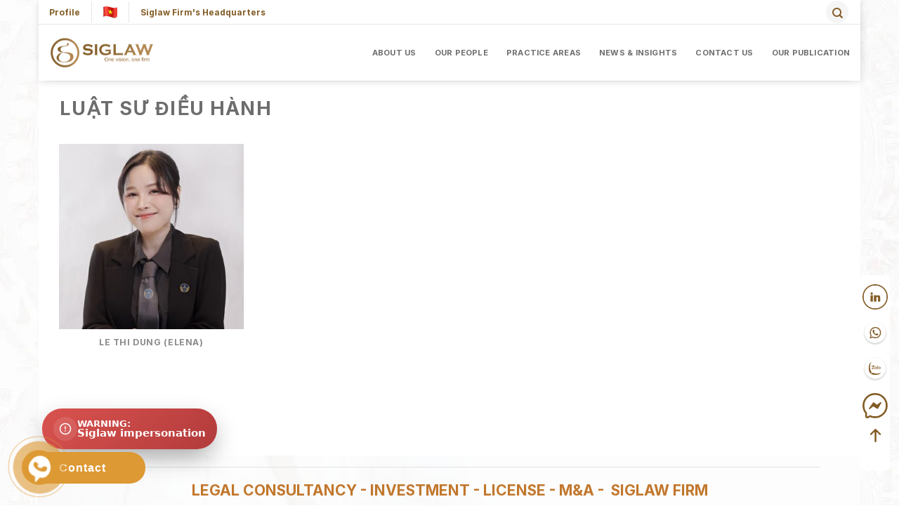

--- FILE ---
content_type: text/html; charset=UTF-8
request_url: https://en.siglaw.com.vn/featured_item_category/luat-su-dieu-hanh
body_size: 22927
content:

<!DOCTYPE html>
<html lang="en-US" prefix="og: https://ogp.me/ns#" class="loading-site no-js">
<head>
	<meta charset="UTF-8" />
	<link rel="profile" href="https://gmpg.org/xfn/11" />
	<link rel="pingback" href="https://en.siglaw.com.vn/xmlrpc.php" />

	<script>(function(html){html.className = html.className.replace(/\bno-js\b/,'js')})(document.documentElement);</script>
<meta name="viewport" content="width=device-width, initial-scale=1, maximum-scale=1" />
<!-- Search Engine Optimization by Rank Math - https://rankmath.com/ -->
<title>Luật sư điều hành Archives - Siglaw Firm | Legal advice: Investment, M&amp;A, sublicense, tax...</title>
<meta name="robots" content="follow, index, max-snippet:-1, max-video-preview:-1, max-image-preview:large"/>
<link rel="canonical" href="https://en.siglaw.com.vn/featured_item_category/luat-su-dieu-hanh" />
<meta property="og:locale" content="en_US" />
<meta property="og:type" content="article" />
<meta property="og:title" content="Luật sư điều hành Archives - Siglaw Firm | Legal advice: Investment, M&amp;A, sublicense, tax..." />
<meta property="og:url" content="https://en.siglaw.com.vn/featured_item_category/luat-su-dieu-hanh" />
<meta property="og:site_name" content="Công ty luật Siglaw | Tư vấn luật: Đầu tư, M&amp;A, giấy phép con, thuế..." />
<meta name="twitter:card" content="summary_large_image" />
<meta name="twitter:title" content="Luật sư điều hành Archives - Siglaw Firm | Legal advice: Investment, M&amp;A, sublicense, tax..." />
<meta name="twitter:label1" content="Portfolio" />
<meta name="twitter:data1" content="1" />
<script type="application/ld+json" class="rank-math-schema">{"@context":"https://schema.org","@graph":[{"@type":"Person","@id":"https://en.siglaw.com.vn/#person","name":"C\u00f4ng ty lu\u1eadt Siglaw | T\u01b0 v\u1ea5n lu\u1eadt: \u0110\u1ea7u t\u01b0, M&amp;A, gi\u1ea5y ph\u00e9p con, thu\u1ebf..."},{"@type":"WebSite","@id":"https://en.siglaw.com.vn/#website","url":"https://en.siglaw.com.vn","name":"C\u00f4ng ty lu\u1eadt Siglaw | T\u01b0 v\u1ea5n lu\u1eadt: \u0110\u1ea7u t\u01b0, M&amp;A, gi\u1ea5y ph\u00e9p con, thu\u1ebf...","publisher":{"@id":"https://en.siglaw.com.vn/#person"},"inLanguage":"en-US"},{"@type":"BreadcrumbList","@id":"https://en.siglaw.com.vn/featured_item_category/luat-su-dieu-hanh#breadcrumb","itemListElement":[{"@type":"ListItem","position":"1","item":{"@id":"https://en.siglaw.com.vn","name":"Home"}},{"@type":"ListItem","position":"2","item":{"@id":"https://en.siglaw.com.vn/featured_item_category/luat-su-dieu-hanh","name":"Lu\u1eadt s\u01b0 \u0111i\u1ec1u h\u00e0nh"}}]},{"@type":"CollectionPage","@id":"https://en.siglaw.com.vn/featured_item_category/luat-su-dieu-hanh#webpage","url":"https://en.siglaw.com.vn/featured_item_category/luat-su-dieu-hanh","name":"Lu\u1eadt s\u01b0 \u0111i\u1ec1u h\u00e0nh Archives - Siglaw Firm | Legal advice: Investment, M&amp;A, sublicense, tax...","isPartOf":{"@id":"https://en.siglaw.com.vn/#website"},"inLanguage":"en-US","breadcrumb":{"@id":"https://en.siglaw.com.vn/featured_item_category/luat-su-dieu-hanh#breadcrumb"}}]}</script>
<!-- /Rank Math WordPress SEO plugin -->

<link rel='dns-prefetch' href='//cdn.jsdelivr.net' />

<link rel='prefetch' href='https://en.siglaw.com.vn/wp-content/themes/flatsome/assets/js/chunk.countup.js?ver=3.16.2' />
<link rel='prefetch' href='https://en.siglaw.com.vn/wp-content/themes/flatsome/assets/js/chunk.sticky-sidebar.js?ver=3.16.2' />
<link rel='prefetch' href='https://en.siglaw.com.vn/wp-content/themes/flatsome/assets/js/chunk.tooltips.js?ver=3.16.2' />
<link rel='prefetch' href='https://en.siglaw.com.vn/wp-content/themes/flatsome/assets/js/chunk.vendors-popups.js?ver=3.16.2' />
<link rel='prefetch' href='https://en.siglaw.com.vn/wp-content/themes/flatsome/assets/js/chunk.vendors-slider.js?ver=3.16.2' />
<link rel="alternate" type="application/rss+xml" title="Siglaw Firm | Legal advice: Investment, M&amp;A, sublicense, tax... &raquo; Feed" href="https://en.siglaw.com.vn/feed" />
<link rel="alternate" type="application/rss+xml" title="Siglaw Firm | Legal advice: Investment, M&amp;A, sublicense, tax... &raquo; Comments Feed" href="https://en.siglaw.com.vn/comments/feed" />
<link rel="alternate" type="application/rss+xml" title="Siglaw Firm | Legal advice: Investment, M&amp;A, sublicense, tax... &raquo; Luật sư điều hành Category Feed" href="https://en.siglaw.com.vn/featured_item_category/luat-su-dieu-hanh/feed" />
<style id='wp-img-auto-sizes-contain-inline-css' type='text/css'>
img:is([sizes=auto i],[sizes^="auto," i]){contain-intrinsic-size:3000px 1500px}
/*# sourceURL=wp-img-auto-sizes-contain-inline-css */
</style>
<style id='wp-emoji-styles-inline-css' type='text/css'>

	img.wp-smiley, img.emoji {
		display: inline !important;
		border: none !important;
		box-shadow: none !important;
		height: 1em !important;
		width: 1em !important;
		margin: 0 0.07em !important;
		vertical-align: -0.1em !important;
		background: none !important;
		padding: 0 !important;
	}
/*# sourceURL=wp-emoji-styles-inline-css */
</style>
<style id='classic-theme-styles-inline-css' type='text/css'>
/*! This file is auto-generated */
.wp-block-button__link{color:#fff;background-color:#32373c;border-radius:9999px;box-shadow:none;text-decoration:none;padding:calc(.667em + 2px) calc(1.333em + 2px);font-size:1.125em}.wp-block-file__button{background:#32373c;color:#fff;text-decoration:none}
/*# sourceURL=/wp-includes/css/classic-themes.min.css */
</style>
<link rel='stylesheet' id='contact-form-7-css' href='https://en.siglaw.com.vn/wp-content/plugins/contact-form-7/includes/css/styles.css?ver=6.0.4' type='text/css' media='all' />
<link rel='stylesheet' id='rpt_front_style-css' href='https://en.siglaw.com.vn/wp-content/plugins/related-posts-thumbnails/assets/css/front.css?ver=4.2.1' type='text/css' media='all' />
<link rel='stylesheet' id='hpr-style-css' href='https://en.siglaw.com.vn/wp-content/plugins/hotline-phone-ring/assets/css/style-2.css?ver=2.0.6' type='text/css' media='all' />
<link rel='stylesheet' id='elementor-frontend-css' href='https://en.siglaw.com.vn/wp-content/plugins/elementor/assets/css/frontend.min.css?ver=3.26.4' type='text/css' media='all' />
<link rel='stylesheet' id='eael-general-css' href='https://en.siglaw.com.vn/wp-content/plugins/essential-addons-for-elementor-lite/assets/front-end/css/view/general.min.css?ver=6.1.0' type='text/css' media='all' />
<link rel='stylesheet' id='flatsome-main-css' href='https://en.siglaw.com.vn/wp-content/themes/flatsome/assets/css/flatsome.css?ver=3.16.2' type='text/css' media='all' />
<style id='flatsome-main-inline-css' type='text/css'>
@font-face {
				font-family: "fl-icons";
				font-display: block;
				src: url(https://en.siglaw.com.vn/wp-content/themes/flatsome/assets/css/icons/fl-icons.eot?v=3.16.2);
				src:
					url(https://en.siglaw.com.vn/wp-content/themes/flatsome/assets/css/icons/fl-icons.eot#iefix?v=3.16.2) format("embedded-opentype"),
					url(https://en.siglaw.com.vn/wp-content/themes/flatsome/assets/css/icons/fl-icons.woff2?v=3.16.2) format("woff2"),
					url(https://en.siglaw.com.vn/wp-content/themes/flatsome/assets/css/icons/fl-icons.ttf?v=3.16.2) format("truetype"),
					url(https://en.siglaw.com.vn/wp-content/themes/flatsome/assets/css/icons/fl-icons.woff?v=3.16.2) format("woff"),
					url(https://en.siglaw.com.vn/wp-content/themes/flatsome/assets/css/icons/fl-icons.svg?v=3.16.2#fl-icons) format("svg");
			}
/*# sourceURL=flatsome-main-inline-css */
</style>
<link rel='stylesheet' id='flatsome-style-css' href='https://en.siglaw.com.vn/wp-content/themes/siglawnet/style.css?ver=3.0' type='text/css' media='all' />
<style id='rocket-lazyload-inline-css' type='text/css'>
.rll-youtube-player{position:relative;padding-bottom:56.23%;height:0;overflow:hidden;max-width:100%;}.rll-youtube-player iframe{position:absolute;top:0;left:0;width:100%;height:100%;z-index:100;background:0 0}.rll-youtube-player img{bottom:0;display:block;left:0;margin:auto;max-width:100%;width:100%;position:absolute;right:0;top:0;border:none;height:auto;cursor:pointer;-webkit-transition:.4s all;-moz-transition:.4s all;transition:.4s all}.rll-youtube-player img:hover{-webkit-filter:brightness(75%)}.rll-youtube-player .play{height:72px;width:72px;left:50%;top:50%;margin-left:-36px;margin-top:-36px;position:absolute;background:url(https://en.siglaw.com.vn/wp-content/plugins/wp-rocket/assets/img/youtube.png) no-repeat;cursor:pointer}
/*# sourceURL=rocket-lazyload-inline-css */
</style>
<!--n2css--><script type="text/javascript" src="https://en.siglaw.com.vn/wp-includes/js/jquery/jquery.min.js?ver=3.7.1" id="jquery-core-js"></script>
<script type="text/javascript" src="https://en.siglaw.com.vn/wp-includes/js/jquery/jquery-migrate.min.js?ver=3.4.1" id="jquery-migrate-js"></script>
<link rel="https://api.w.org/" href="https://en.siglaw.com.vn/wp-json/" /><link rel="EditURI" type="application/rsd+xml" title="RSD" href="https://en.siglaw.com.vn/xmlrpc.php?rsd" />
<meta name="generator" content="WordPress 6.9" />
        <style>
            #related_posts_thumbnails li {
                border-right: 1px solid #dddddd;
                background-color: #ffffff            }

            #related_posts_thumbnails li:hover {
                background-color: #eeeeee;
            }

            .relpost_content {
                font-size: 14px;
                color: #333333;
            }

            .relpost-block-single {
                background-color: #ffffff;
                border-right: 1px solid #dddddd;
                border-left: 1px solid #dddddd;
                margin-right: -1px;
            }

            .relpost-block-single:hover {
                background-color: #eeeeee;
            }
        </style>

        <!-- Markup (JSON-LD) structured in schema.org ver.4.8.1 START -->
<script type="application/ld+json">
{
    "@context": "https://schema.org",
    "@type": "BreadcrumbList",
    "itemListElement": [
        {
            "@type": "ListItem",
            "position": 1,
            "item": {
                "@id": "https://en.siglaw.com.vn/featured_item",
                "name": "Portfolio"
            }
        }
    ]
}
</script>
<script type="application/ld+json">
{
    "@context": "https://schema.org",
    "@type": "LegalService",
    "name": "Công ty luật Siglaw",
    "image": "https://en.siglaw.com.vn/wp-content/uploads/2023/04/logo-siglaw-01.png",
    "url": "https://en.siglaw.com.vn/",
    "telephone": "+84-961-366-238",
    "address": {
        "@type": "PostalAddress",
        "streetAddress": "Số 19 đường Lê Văn Lương, Phường Nhân Chính",
        "addressLocality": "Quận Thanh Xuân",
        "postalCode": "100000",
        "addressCountry": "VN",
        "addressRegion": "Hà Nội"
    },
    "openingHours": [],
    "openingHoursSpecification": {
        "@type": "OpeningHoursSpecification",
        "opens": "",
        "closes": "",
        "validFrom": "",
        "validThrough": ""
    },
    "priceRange": "2000000$"
}
</script>
<script type="application/ld+json">
{
    "@context": "https://schema.org",
    "@type": "Organization",
    "name": "Công ty luật Siglaw",
    "url": "https://en.siglaw.com.vn/",
    "logo": "https://en.siglaw.com.vn/wp-content/uploads/2023/04/logo-siglaw-01.png",
    "contactPoint": [
        {
            "@type": "ContactPoint",
            "telephone": "+84-961-366-238",
            "contactType": "customer service",
            "email": "vphn@siglaw.com.vn",
            "areaServed": [
                "VN"
            ],
            "contactOption": [
                "HearingImpairedSupported",
                "TollFree"
            ],
            "availableLanguage": [
                "English",
                "Vietnam"
            ]
        }
    ],
    "sameAs": [
        "https://www.facebook.com/hangluatSiglaw/",
        "https://twitter.com/ctyluatsiglaw",
        "https://about.me/congtyluatsiglaw/",
        "https://www.behance.net/siglaw/",
        "https://www.youtube.com/channel/UCh1WnrVG6wNH1ASSz93Hbow",
        "https://www.linkedin.com/in/congtyluatsiglaw/",
        "https://myspace.com/congtyluatsiglaw",
        "https://www.pinterest.com/congtyluatsiglaw/",
        "https://flipboard.com/@siglaw",
        "https://congtyluatsiglaw.tumblr.com/"
    ]
}
</script>
<script type="application/ld+json">
{
    "@context": "https://schema.org",
    "@type": "WebSite",
    "name": "Công ty luật Siglaw",
    "alternateName": "Hãng Luật Siglaw",
    "url": "https://en.siglaw.com.vn/",
    "potentialAction": [
        {
            "@type": "SearchAction",
            "target": "https://en.siglaw.com.vn/?s={search_term_string}",
            "query-input": "required name=search_term_string"
        }
    ]
}
</script>
<!-- Markup (JSON-LD) structured in schema.org END -->
			<style>
				.hotline-phone-ring-circle {
					border-color: #dd9933;
				}
				.hotline-phone-ring-circle-fill, .hotline-phone-ring-img-circle, .hotline-bar {
					background-color: #dd9933;
				}
			</style>

							<style>
					.hotline-phone-ring-wrap {
						 left: 0px;						 bottom: 0px;					}
				</style>
				<meta name="generator" content="Elementor 3.26.4; features: additional_custom_breakpoints; settings: css_print_method-external, google_font-enabled, font_display-auto">
			<style>
				.e-con.e-parent:nth-of-type(n+4):not(.e-lazyloaded):not(.e-no-lazyload),
				.e-con.e-parent:nth-of-type(n+4):not(.e-lazyloaded):not(.e-no-lazyload) * {
					background-image: none !important;
				}
				@media screen and (max-height: 1024px) {
					.e-con.e-parent:nth-of-type(n+3):not(.e-lazyloaded):not(.e-no-lazyload),
					.e-con.e-parent:nth-of-type(n+3):not(.e-lazyloaded):not(.e-no-lazyload) * {
						background-image: none !important;
					}
				}
				@media screen and (max-height: 640px) {
					.e-con.e-parent:nth-of-type(n+2):not(.e-lazyloaded):not(.e-no-lazyload),
					.e-con.e-parent:nth-of-type(n+2):not(.e-lazyloaded):not(.e-no-lazyload) * {
						background-image: none !important;
					}
				}
			</style>
			<link rel="icon" href="https://en.siglaw.com.vn/wp-content/uploads/2023/07/cropped-logo-siglaw-bottom-1.png" sizes="32x32" />
<link rel="icon" href="https://en.siglaw.com.vn/wp-content/uploads/2023/07/cropped-logo-siglaw-bottom-1.png" sizes="192x192" />
<link rel="apple-touch-icon" href="https://en.siglaw.com.vn/wp-content/uploads/2023/07/cropped-logo-siglaw-bottom-1.png" />
<meta name="msapplication-TileImage" content="https://en.siglaw.com.vn/wp-content/uploads/2023/07/cropped-logo-siglaw-bottom-1.png" />
<style id="custom-css" type="text/css">:root {--primary-color: #835c25;}html{background-image: url('https://en.siglaw.com.vn/wp-content/uploads/2025/10/body-bg.webp');}html{background-color:#ffffff!important;}.container-width, .full-width .ubermenu-nav, .container, .row{max-width: 1140px}.row.row-collapse{max-width: 1110px}.row.row-small{max-width: 1132.5px}.row.row-large{max-width: 1170px}body.framed, body.framed header, body.framed .header-wrapper, body.boxed, body.boxed header, body.boxed .header-wrapper, body.boxed .is-sticky-section{ max-width: 1170px}.header-main{height: 80px}#logo img{max-height: 80px}#logo{width:151px;}.header-top{min-height: 35px}.transparent .header-main{height: 70px}.transparent #logo img{max-height: 70px}.has-transparent + .page-title:first-of-type,.has-transparent + #main > .page-title,.has-transparent + #main > div > .page-title,.has-transparent + #main .page-header-wrapper:first-of-type .page-title{padding-top: 100px;}.transparent .header-wrapper{background-color: #f5f5f5!important;}.transparent .top-divider{display: none;}.header.show-on-scroll,.stuck .header-main{height:70px!important}.stuck #logo img{max-height: 70px!important}.header-bottom {background-color: #f1f1f1}.top-bar-nav > li > a{line-height: 16px }.header-main .nav > li > a{line-height: 17px }.stuck .header-main .nav > li > a{line-height: 50px }@media (max-width: 549px) {.header-main{height: 70px}#logo img{max-height: 70px}}.header-top{background-color:#ffffff!important;}/* Color */.accordion-title.active, .has-icon-bg .icon .icon-inner,.logo a, .primary.is-underline, .primary.is-link, .badge-outline .badge-inner, .nav-outline > li.active> a,.nav-outline >li.active > a, .cart-icon strong,[data-color='primary'], .is-outline.primary{color: #835c25;}/* Color !important */[data-text-color="primary"]{color: #835c25!important;}/* Background Color */[data-text-bg="primary"]{background-color: #835c25;}/* Background */.scroll-to-bullets a,.featured-title, .label-new.menu-item > a:after, .nav-pagination > li > .current,.nav-pagination > li > span:hover,.nav-pagination > li > a:hover,.has-hover:hover .badge-outline .badge-inner,button[type="submit"], .button.wc-forward:not(.checkout):not(.checkout-button), .button.submit-button, .button.primary:not(.is-outline),.featured-table .title,.is-outline:hover, .has-icon:hover .icon-label,.nav-dropdown-bold .nav-column li > a:hover, .nav-dropdown.nav-dropdown-bold > li > a:hover, .nav-dropdown-bold.dark .nav-column li > a:hover, .nav-dropdown.nav-dropdown-bold.dark > li > a:hover, .header-vertical-menu__opener ,.is-outline:hover, .tagcloud a:hover,.grid-tools a, input[type='submit']:not(.is-form), .box-badge:hover .box-text, input.button.alt,.nav-box > li > a:hover,.nav-box > li.active > a,.nav-pills > li.active > a ,.current-dropdown .cart-icon strong, .cart-icon:hover strong, .nav-line-bottom > li > a:before, .nav-line-grow > li > a:before, .nav-line > li > a:before,.banner, .header-top, .slider-nav-circle .flickity-prev-next-button:hover svg, .slider-nav-circle .flickity-prev-next-button:hover .arrow, .primary.is-outline:hover, .button.primary:not(.is-outline), input[type='submit'].primary, input[type='submit'].primary, input[type='reset'].button, input[type='button'].primary, .badge-inner{background-color: #835c25;}/* Border */.nav-vertical.nav-tabs > li.active > a,.scroll-to-bullets a.active,.nav-pagination > li > .current,.nav-pagination > li > span:hover,.nav-pagination > li > a:hover,.has-hover:hover .badge-outline .badge-inner,.accordion-title.active,.featured-table,.is-outline:hover, .tagcloud a:hover,blockquote, .has-border, .cart-icon strong:after,.cart-icon strong,.blockUI:before, .processing:before,.loading-spin, .slider-nav-circle .flickity-prev-next-button:hover svg, .slider-nav-circle .flickity-prev-next-button:hover .arrow, .primary.is-outline:hover{border-color: #835c25}.nav-tabs > li.active > a{border-top-color: #835c25}.widget_shopping_cart_content .blockUI.blockOverlay:before { border-left-color: #835c25 }.woocommerce-checkout-review-order .blockUI.blockOverlay:before { border-left-color: #835c25 }/* Fill */.slider .flickity-prev-next-button:hover svg,.slider .flickity-prev-next-button:hover .arrow{fill: #835c25;}/* Focus */.primary:focus-visible, .submit-button:focus-visible, button[type="submit"]:focus-visible { outline-color: #835c25!important; }/* Background Color */[data-icon-label]:after, .secondary.is-underline:hover,.secondary.is-outline:hover,.icon-label,.button.secondary:not(.is-outline),.button.alt:not(.is-outline), .badge-inner.on-sale, .button.checkout, .single_add_to_cart_button, .current .breadcrumb-step{ background-color:#774808; }[data-text-bg="secondary"]{background-color: #774808;}/* Color */.secondary.is-underline,.secondary.is-link, .secondary.is-outline,.stars a.active, .star-rating:before, .woocommerce-page .star-rating:before,.star-rating span:before, .color-secondary{color: #774808}/* Color !important */[data-text-color="secondary"]{color: #774808!important;}/* Border */.secondary.is-outline:hover{border-color:#774808}/* Focus */.secondary:focus-visible, .alt:focus-visible { outline-color: #774808!important; }body{color: #6d6d6d}h1,h2,h3,h4,h5,h6,.heading-font{color: #6d6d6d;}body{font-size: 100%;}@media screen and (max-width: 549px){body{font-size: 100%;}}body{font-family: Inter, sans-serif;}body {font-weight: 400;font-style: normal;}.nav > li > a {font-family: Inter, sans-serif;}.mobile-sidebar-levels-2 .nav > li > ul > li > a {font-family: Inter, sans-serif;}.nav > li > a,.mobile-sidebar-levels-2 .nav > li > ul > li > a {font-weight: 700;font-style: normal;}h1,h2,h3,h4,h5,h6,.heading-font, .off-canvas-center .nav-sidebar.nav-vertical > li > a{font-family: Inter, sans-serif;}h1,h2,h3,h4,h5,h6,.heading-font,.banner h1,.banner h2 {font-weight: 700;font-style: normal;}.alt-font{font-family: "Dancing Script", sans-serif;}.alt-font {font-weight: 400!important;font-style: normal!important;}.header:not(.transparent) .header-nav-main.nav > li > a {color: #6d6d6d;}.header:not(.transparent) .header-nav-main.nav > li > a:hover,.header:not(.transparent) .header-nav-main.nav > li.active > a,.header:not(.transparent) .header-nav-main.nav > li.current > a,.header:not(.transparent) .header-nav-main.nav > li > a.active,.header:not(.transparent) .header-nav-main.nav > li > a.current{color: #835c25;}.header-nav-main.nav-line-bottom > li > a:before,.header-nav-main.nav-line-grow > li > a:before,.header-nav-main.nav-line > li > a:before,.header-nav-main.nav-box > li > a:hover,.header-nav-main.nav-box > li.active > a,.header-nav-main.nav-pills > li > a:hover,.header-nav-main.nav-pills > li.active > a{color:#FFF!important;background-color: #835c25;}a{color: #d6840a;}a:hover{color: #835c25;}.tagcloud a:hover{border-color: #835c25;background-color: #835c25;}.absolute-footer, html{background-color: #424242}.nav-vertical-fly-out > li + li {border-top-width: 1px; border-top-style: solid;}/* Custom CSS */.portfolio-summary{background:#835C25;color: #fff;}.featured_item_cats a{color:#fff; padding:5px;}.portfolio-summary p{font-size:10px; padding:5px;}.portfolio-summary h1{color:#fff;font-size:15px; padding:5px;}.portfolio-summary .breadcrumbs{display:hidden !important;}.button.icon.is-small {border-width: 0px;background: #F5F5F5;}.is-outline{color: #835C25;}button i, .button i {vertical-align: bottom;}.header-top{background-color: #ffffff!important;border-bottom: 0.5px solid #e5e5e5;}.eael-grid-post .eael-entry-wrapper{padding:0px !important;}.iconvct img{box-shadow: 0px 5px 3px -1.5px #999999;border-bottom-right-radius:50%;border-bottom-left-radius:50%;}.label-new.menu-item > a:after{content:"New";}.label-hot.menu-item > a:after{content:"Hot";}.label-sale.menu-item > a:after{content:"Sale";}.label-popular.menu-item > a:after{content:"Popular";}</style>		<style type="text/css" id="wp-custom-css">
			.tainguyenhome .is-divider{Display:none;}		</style>
		<style id="kirki-inline-styles">/* cyrillic-ext */
@font-face {
  font-family: 'Inter';
  font-style: normal;
  font-weight: 400;
  font-display: swap;
  src: url(https://en.siglaw.com.vn/wp-content/fonts/inter/font) format('woff');
  unicode-range: U+0460-052F, U+1C80-1C8A, U+20B4, U+2DE0-2DFF, U+A640-A69F, U+FE2E-FE2F;
}
/* cyrillic */
@font-face {
  font-family: 'Inter';
  font-style: normal;
  font-weight: 400;
  font-display: swap;
  src: url(https://en.siglaw.com.vn/wp-content/fonts/inter/font) format('woff');
  unicode-range: U+0301, U+0400-045F, U+0490-0491, U+04B0-04B1, U+2116;
}
/* greek-ext */
@font-face {
  font-family: 'Inter';
  font-style: normal;
  font-weight: 400;
  font-display: swap;
  src: url(https://en.siglaw.com.vn/wp-content/fonts/inter/font) format('woff');
  unicode-range: U+1F00-1FFF;
}
/* greek */
@font-face {
  font-family: 'Inter';
  font-style: normal;
  font-weight: 400;
  font-display: swap;
  src: url(https://en.siglaw.com.vn/wp-content/fonts/inter/font) format('woff');
  unicode-range: U+0370-0377, U+037A-037F, U+0384-038A, U+038C, U+038E-03A1, U+03A3-03FF;
}
/* vietnamese */
@font-face {
  font-family: 'Inter';
  font-style: normal;
  font-weight: 400;
  font-display: swap;
  src: url(https://en.siglaw.com.vn/wp-content/fonts/inter/font) format('woff');
  unicode-range: U+0102-0103, U+0110-0111, U+0128-0129, U+0168-0169, U+01A0-01A1, U+01AF-01B0, U+0300-0301, U+0303-0304, U+0308-0309, U+0323, U+0329, U+1EA0-1EF9, U+20AB;
}
/* latin-ext */
@font-face {
  font-family: 'Inter';
  font-style: normal;
  font-weight: 400;
  font-display: swap;
  src: url(https://en.siglaw.com.vn/wp-content/fonts/inter/font) format('woff');
  unicode-range: U+0100-02BA, U+02BD-02C5, U+02C7-02CC, U+02CE-02D7, U+02DD-02FF, U+0304, U+0308, U+0329, U+1D00-1DBF, U+1E00-1E9F, U+1EF2-1EFF, U+2020, U+20A0-20AB, U+20AD-20C0, U+2113, U+2C60-2C7F, U+A720-A7FF;
}
/* latin */
@font-face {
  font-family: 'Inter';
  font-style: normal;
  font-weight: 400;
  font-display: swap;
  src: url(https://en.siglaw.com.vn/wp-content/fonts/inter/font) format('woff');
  unicode-range: U+0000-00FF, U+0131, U+0152-0153, U+02BB-02BC, U+02C6, U+02DA, U+02DC, U+0304, U+0308, U+0329, U+2000-206F, U+20AC, U+2122, U+2191, U+2193, U+2212, U+2215, U+FEFF, U+FFFD;
}
/* cyrillic-ext */
@font-face {
  font-family: 'Inter';
  font-style: normal;
  font-weight: 700;
  font-display: swap;
  src: url(https://en.siglaw.com.vn/wp-content/fonts/inter/font) format('woff');
  unicode-range: U+0460-052F, U+1C80-1C8A, U+20B4, U+2DE0-2DFF, U+A640-A69F, U+FE2E-FE2F;
}
/* cyrillic */
@font-face {
  font-family: 'Inter';
  font-style: normal;
  font-weight: 700;
  font-display: swap;
  src: url(https://en.siglaw.com.vn/wp-content/fonts/inter/font) format('woff');
  unicode-range: U+0301, U+0400-045F, U+0490-0491, U+04B0-04B1, U+2116;
}
/* greek-ext */
@font-face {
  font-family: 'Inter';
  font-style: normal;
  font-weight: 700;
  font-display: swap;
  src: url(https://en.siglaw.com.vn/wp-content/fonts/inter/font) format('woff');
  unicode-range: U+1F00-1FFF;
}
/* greek */
@font-face {
  font-family: 'Inter';
  font-style: normal;
  font-weight: 700;
  font-display: swap;
  src: url(https://en.siglaw.com.vn/wp-content/fonts/inter/font) format('woff');
  unicode-range: U+0370-0377, U+037A-037F, U+0384-038A, U+038C, U+038E-03A1, U+03A3-03FF;
}
/* vietnamese */
@font-face {
  font-family: 'Inter';
  font-style: normal;
  font-weight: 700;
  font-display: swap;
  src: url(https://en.siglaw.com.vn/wp-content/fonts/inter/font) format('woff');
  unicode-range: U+0102-0103, U+0110-0111, U+0128-0129, U+0168-0169, U+01A0-01A1, U+01AF-01B0, U+0300-0301, U+0303-0304, U+0308-0309, U+0323, U+0329, U+1EA0-1EF9, U+20AB;
}
/* latin-ext */
@font-face {
  font-family: 'Inter';
  font-style: normal;
  font-weight: 700;
  font-display: swap;
  src: url(https://en.siglaw.com.vn/wp-content/fonts/inter/font) format('woff');
  unicode-range: U+0100-02BA, U+02BD-02C5, U+02C7-02CC, U+02CE-02D7, U+02DD-02FF, U+0304, U+0308, U+0329, U+1D00-1DBF, U+1E00-1E9F, U+1EF2-1EFF, U+2020, U+20A0-20AB, U+20AD-20C0, U+2113, U+2C60-2C7F, U+A720-A7FF;
}
/* latin */
@font-face {
  font-family: 'Inter';
  font-style: normal;
  font-weight: 700;
  font-display: swap;
  src: url(https://en.siglaw.com.vn/wp-content/fonts/inter/font) format('woff');
  unicode-range: U+0000-00FF, U+0131, U+0152-0153, U+02BB-02BC, U+02C6, U+02DA, U+02DC, U+0304, U+0308, U+0329, U+2000-206F, U+20AC, U+2122, U+2191, U+2193, U+2212, U+2215, U+FEFF, U+FFFD;
}/* vietnamese */
@font-face {
  font-family: 'Dancing Script';
  font-style: normal;
  font-weight: 400;
  font-display: swap;
  src: url(https://en.siglaw.com.vn/wp-content/fonts/dancing-script/font) format('woff');
  unicode-range: U+0102-0103, U+0110-0111, U+0128-0129, U+0168-0169, U+01A0-01A1, U+01AF-01B0, U+0300-0301, U+0303-0304, U+0308-0309, U+0323, U+0329, U+1EA0-1EF9, U+20AB;
}
/* latin-ext */
@font-face {
  font-family: 'Dancing Script';
  font-style: normal;
  font-weight: 400;
  font-display: swap;
  src: url(https://en.siglaw.com.vn/wp-content/fonts/dancing-script/font) format('woff');
  unicode-range: U+0100-02BA, U+02BD-02C5, U+02C7-02CC, U+02CE-02D7, U+02DD-02FF, U+0304, U+0308, U+0329, U+1D00-1DBF, U+1E00-1E9F, U+1EF2-1EFF, U+2020, U+20A0-20AB, U+20AD-20C0, U+2113, U+2C60-2C7F, U+A720-A7FF;
}
/* latin */
@font-face {
  font-family: 'Dancing Script';
  font-style: normal;
  font-weight: 400;
  font-display: swap;
  src: url(https://en.siglaw.com.vn/wp-content/fonts/dancing-script/font) format('woff');
  unicode-range: U+0000-00FF, U+0131, U+0152-0153, U+02BB-02BC, U+02C6, U+02DA, U+02DC, U+0304, U+0308, U+0329, U+2000-206F, U+20AC, U+2122, U+2191, U+2193, U+2212, U+2215, U+FEFF, U+FFFD;
}</style><noscript><style id="rocket-lazyload-nojs-css">.rll-youtube-player, [data-lazy-src]{display:none !important;}</style></noscript><style id='global-styles-inline-css' type='text/css'>
:root{--wp--preset--aspect-ratio--square: 1;--wp--preset--aspect-ratio--4-3: 4/3;--wp--preset--aspect-ratio--3-4: 3/4;--wp--preset--aspect-ratio--3-2: 3/2;--wp--preset--aspect-ratio--2-3: 2/3;--wp--preset--aspect-ratio--16-9: 16/9;--wp--preset--aspect-ratio--9-16: 9/16;--wp--preset--color--black: #000000;--wp--preset--color--cyan-bluish-gray: #abb8c3;--wp--preset--color--white: #ffffff;--wp--preset--color--pale-pink: #f78da7;--wp--preset--color--vivid-red: #cf2e2e;--wp--preset--color--luminous-vivid-orange: #ff6900;--wp--preset--color--luminous-vivid-amber: #fcb900;--wp--preset--color--light-green-cyan: #7bdcb5;--wp--preset--color--vivid-green-cyan: #00d084;--wp--preset--color--pale-cyan-blue: #8ed1fc;--wp--preset--color--vivid-cyan-blue: #0693e3;--wp--preset--color--vivid-purple: #9b51e0;--wp--preset--gradient--vivid-cyan-blue-to-vivid-purple: linear-gradient(135deg,rgb(6,147,227) 0%,rgb(155,81,224) 100%);--wp--preset--gradient--light-green-cyan-to-vivid-green-cyan: linear-gradient(135deg,rgb(122,220,180) 0%,rgb(0,208,130) 100%);--wp--preset--gradient--luminous-vivid-amber-to-luminous-vivid-orange: linear-gradient(135deg,rgb(252,185,0) 0%,rgb(255,105,0) 100%);--wp--preset--gradient--luminous-vivid-orange-to-vivid-red: linear-gradient(135deg,rgb(255,105,0) 0%,rgb(207,46,46) 100%);--wp--preset--gradient--very-light-gray-to-cyan-bluish-gray: linear-gradient(135deg,rgb(238,238,238) 0%,rgb(169,184,195) 100%);--wp--preset--gradient--cool-to-warm-spectrum: linear-gradient(135deg,rgb(74,234,220) 0%,rgb(151,120,209) 20%,rgb(207,42,186) 40%,rgb(238,44,130) 60%,rgb(251,105,98) 80%,rgb(254,248,76) 100%);--wp--preset--gradient--blush-light-purple: linear-gradient(135deg,rgb(255,206,236) 0%,rgb(152,150,240) 100%);--wp--preset--gradient--blush-bordeaux: linear-gradient(135deg,rgb(254,205,165) 0%,rgb(254,45,45) 50%,rgb(107,0,62) 100%);--wp--preset--gradient--luminous-dusk: linear-gradient(135deg,rgb(255,203,112) 0%,rgb(199,81,192) 50%,rgb(65,88,208) 100%);--wp--preset--gradient--pale-ocean: linear-gradient(135deg,rgb(255,245,203) 0%,rgb(182,227,212) 50%,rgb(51,167,181) 100%);--wp--preset--gradient--electric-grass: linear-gradient(135deg,rgb(202,248,128) 0%,rgb(113,206,126) 100%);--wp--preset--gradient--midnight: linear-gradient(135deg,rgb(2,3,129) 0%,rgb(40,116,252) 100%);--wp--preset--font-size--small: 13px;--wp--preset--font-size--medium: 20px;--wp--preset--font-size--large: 36px;--wp--preset--font-size--x-large: 42px;--wp--preset--spacing--20: 0.44rem;--wp--preset--spacing--30: 0.67rem;--wp--preset--spacing--40: 1rem;--wp--preset--spacing--50: 1.5rem;--wp--preset--spacing--60: 2.25rem;--wp--preset--spacing--70: 3.38rem;--wp--preset--spacing--80: 5.06rem;--wp--preset--shadow--natural: 6px 6px 9px rgba(0, 0, 0, 0.2);--wp--preset--shadow--deep: 12px 12px 50px rgba(0, 0, 0, 0.4);--wp--preset--shadow--sharp: 6px 6px 0px rgba(0, 0, 0, 0.2);--wp--preset--shadow--outlined: 6px 6px 0px -3px rgb(255, 255, 255), 6px 6px rgb(0, 0, 0);--wp--preset--shadow--crisp: 6px 6px 0px rgb(0, 0, 0);}:where(.is-layout-flex){gap: 0.5em;}:where(.is-layout-grid){gap: 0.5em;}body .is-layout-flex{display: flex;}.is-layout-flex{flex-wrap: wrap;align-items: center;}.is-layout-flex > :is(*, div){margin: 0;}body .is-layout-grid{display: grid;}.is-layout-grid > :is(*, div){margin: 0;}:where(.wp-block-columns.is-layout-flex){gap: 2em;}:where(.wp-block-columns.is-layout-grid){gap: 2em;}:where(.wp-block-post-template.is-layout-flex){gap: 1.25em;}:where(.wp-block-post-template.is-layout-grid){gap: 1.25em;}.has-black-color{color: var(--wp--preset--color--black) !important;}.has-cyan-bluish-gray-color{color: var(--wp--preset--color--cyan-bluish-gray) !important;}.has-white-color{color: var(--wp--preset--color--white) !important;}.has-pale-pink-color{color: var(--wp--preset--color--pale-pink) !important;}.has-vivid-red-color{color: var(--wp--preset--color--vivid-red) !important;}.has-luminous-vivid-orange-color{color: var(--wp--preset--color--luminous-vivid-orange) !important;}.has-luminous-vivid-amber-color{color: var(--wp--preset--color--luminous-vivid-amber) !important;}.has-light-green-cyan-color{color: var(--wp--preset--color--light-green-cyan) !important;}.has-vivid-green-cyan-color{color: var(--wp--preset--color--vivid-green-cyan) !important;}.has-pale-cyan-blue-color{color: var(--wp--preset--color--pale-cyan-blue) !important;}.has-vivid-cyan-blue-color{color: var(--wp--preset--color--vivid-cyan-blue) !important;}.has-vivid-purple-color{color: var(--wp--preset--color--vivid-purple) !important;}.has-black-background-color{background-color: var(--wp--preset--color--black) !important;}.has-cyan-bluish-gray-background-color{background-color: var(--wp--preset--color--cyan-bluish-gray) !important;}.has-white-background-color{background-color: var(--wp--preset--color--white) !important;}.has-pale-pink-background-color{background-color: var(--wp--preset--color--pale-pink) !important;}.has-vivid-red-background-color{background-color: var(--wp--preset--color--vivid-red) !important;}.has-luminous-vivid-orange-background-color{background-color: var(--wp--preset--color--luminous-vivid-orange) !important;}.has-luminous-vivid-amber-background-color{background-color: var(--wp--preset--color--luminous-vivid-amber) !important;}.has-light-green-cyan-background-color{background-color: var(--wp--preset--color--light-green-cyan) !important;}.has-vivid-green-cyan-background-color{background-color: var(--wp--preset--color--vivid-green-cyan) !important;}.has-pale-cyan-blue-background-color{background-color: var(--wp--preset--color--pale-cyan-blue) !important;}.has-vivid-cyan-blue-background-color{background-color: var(--wp--preset--color--vivid-cyan-blue) !important;}.has-vivid-purple-background-color{background-color: var(--wp--preset--color--vivid-purple) !important;}.has-black-border-color{border-color: var(--wp--preset--color--black) !important;}.has-cyan-bluish-gray-border-color{border-color: var(--wp--preset--color--cyan-bluish-gray) !important;}.has-white-border-color{border-color: var(--wp--preset--color--white) !important;}.has-pale-pink-border-color{border-color: var(--wp--preset--color--pale-pink) !important;}.has-vivid-red-border-color{border-color: var(--wp--preset--color--vivid-red) !important;}.has-luminous-vivid-orange-border-color{border-color: var(--wp--preset--color--luminous-vivid-orange) !important;}.has-luminous-vivid-amber-border-color{border-color: var(--wp--preset--color--luminous-vivid-amber) !important;}.has-light-green-cyan-border-color{border-color: var(--wp--preset--color--light-green-cyan) !important;}.has-vivid-green-cyan-border-color{border-color: var(--wp--preset--color--vivid-green-cyan) !important;}.has-pale-cyan-blue-border-color{border-color: var(--wp--preset--color--pale-cyan-blue) !important;}.has-vivid-cyan-blue-border-color{border-color: var(--wp--preset--color--vivid-cyan-blue) !important;}.has-vivid-purple-border-color{border-color: var(--wp--preset--color--vivid-purple) !important;}.has-vivid-cyan-blue-to-vivid-purple-gradient-background{background: var(--wp--preset--gradient--vivid-cyan-blue-to-vivid-purple) !important;}.has-light-green-cyan-to-vivid-green-cyan-gradient-background{background: var(--wp--preset--gradient--light-green-cyan-to-vivid-green-cyan) !important;}.has-luminous-vivid-amber-to-luminous-vivid-orange-gradient-background{background: var(--wp--preset--gradient--luminous-vivid-amber-to-luminous-vivid-orange) !important;}.has-luminous-vivid-orange-to-vivid-red-gradient-background{background: var(--wp--preset--gradient--luminous-vivid-orange-to-vivid-red) !important;}.has-very-light-gray-to-cyan-bluish-gray-gradient-background{background: var(--wp--preset--gradient--very-light-gray-to-cyan-bluish-gray) !important;}.has-cool-to-warm-spectrum-gradient-background{background: var(--wp--preset--gradient--cool-to-warm-spectrum) !important;}.has-blush-light-purple-gradient-background{background: var(--wp--preset--gradient--blush-light-purple) !important;}.has-blush-bordeaux-gradient-background{background: var(--wp--preset--gradient--blush-bordeaux) !important;}.has-luminous-dusk-gradient-background{background: var(--wp--preset--gradient--luminous-dusk) !important;}.has-pale-ocean-gradient-background{background: var(--wp--preset--gradient--pale-ocean) !important;}.has-electric-grass-gradient-background{background: var(--wp--preset--gradient--electric-grass) !important;}.has-midnight-gradient-background{background: var(--wp--preset--gradient--midnight) !important;}.has-small-font-size{font-size: var(--wp--preset--font-size--small) !important;}.has-medium-font-size{font-size: var(--wp--preset--font-size--medium) !important;}.has-large-font-size{font-size: var(--wp--preset--font-size--large) !important;}.has-x-large-font-size{font-size: var(--wp--preset--font-size--x-large) !important;}
/*# sourceURL=global-styles-inline-css */
</style>
</head>

<body data-rsssl=1 class="archive tax-featured_item_category term-luat-su-dieu-hanh term-12 wp-theme-flatsome wp-child-theme-siglawnet boxed header-shadow lightbox nav-dropdown-has-arrow nav-dropdown-has-shadow nav-dropdown-has-border featured-item-category-luat-su-dieu-hanh elementor-default elementor-kit-21">


<a class="skip-link screen-reader-text" href="#main">Skip to content</a>

<div id="wrapper">

	
	<header id="header" class="header header-full-width has-sticky sticky-jump">
		<div class="header-wrapper">
			<div id="top-bar" class="header-top hide-for-sticky">
    <div class="flex-row container">
      <div class="flex-col hide-for-medium flex-left">
          <ul class="nav nav-left medium-nav-center nav-small  nav-divided">
              <li class="html custom html_topbar_left"><strong><a href="/team" style="color:#835C25;">Profile</a> </strong></li><li class="header-divider"></li><li class="html custom html_topbar_right"><strong><a href="https://siglaw.com.vn/" style="color:#835C25;"><img width="20" height="20" src="data:image/svg+xml,%3Csvg%20xmlns='http://www.w3.org/2000/svg'%20viewBox='0%200%2020%2020'%3E%3C/svg%3E" data-lazy-src="https://en.siglaw.com.vn/wp-content/uploads/2025/10/flag-vietnam_20.png"/><noscript><img width="20" height="20" src="https://en.siglaw.com.vn/wp-content/uploads/2025/10/flag-vietnam_20.png"/></noscript></a></strong></li><li class="header-divider"></li><li class="html custom html_nav_position_text_top"><strong><a href="https://g.co/kgs/vtL8Hbm" style="color:#835C25;">Siglaw Firm's Headquarters</a></strong></li>          </ul>
      </div>

      <div class="flex-col hide-for-medium flex-center">
          <ul class="nav nav-center nav-small  nav-divided">
                        </ul>
      </div>

      <div class="flex-col hide-for-medium flex-right">
         <ul class="nav top-bar-nav nav-right nav-small  nav-divided">
              <li class="header-search header-search-dropdown has-icon has-dropdown menu-item-has-children">
	<div class="header-button">	<a href="#" aria-label="Search" class="icon button circle is-outline is-small"><i class="icon-search" ></i></a>
	</div>	<ul class="nav-dropdown nav-dropdown-default">
	 	<li class="header-search-form search-form html relative has-icon">
	<div class="header-search-form-wrapper">
		<div class="searchform-wrapper ux-search-box relative form-flat is-normal"><form method="get" class="searchform" action="https://en.siglaw.com.vn/" role="search">
		<div class="flex-row relative">
			<div class="flex-col flex-grow">
	   	   <input type="search" class="search-field mb-0" name="s" value="" id="s" placeholder="Search" />
			</div>
			<div class="flex-col">
				<button type="submit" class="ux-search-submit submit-button secondary button icon mb-0" aria-label="Submit">
					<i class="icon-search" ></i>				</button>
			</div>
		</div>
    <div class="live-search-results text-left z-top"></div>
</form>
</div>	</div>
</li>
	</ul>
</li>
          </ul>
      </div>

            <div class="flex-col show-for-medium flex-grow">
          <ul class="nav nav-center nav-small mobile-nav  nav-divided">
              <li class="html custom html_topbar_left"><strong><a href="/team" style="color:#835C25;">Profile</a> </strong></li><li class="html custom html_topbar_right"><strong><a href="https://siglaw.com.vn/" style="color:#835C25;"><img width="20" height="20" src="data:image/svg+xml,%3Csvg%20xmlns='http://www.w3.org/2000/svg'%20viewBox='0%200%2020%2020'%3E%3C/svg%3E" data-lazy-src="https://en.siglaw.com.vn/wp-content/uploads/2025/10/flag-vietnam_20.png"/><noscript><img width="20" height="20" src="https://en.siglaw.com.vn/wp-content/uploads/2025/10/flag-vietnam_20.png"/></noscript></a></strong></li>          </ul>
      </div>
      
    </div>
</div>
<div id="masthead" class="header-main ">
      <div class="header-inner flex-row container logo-left medium-logo-center" role="navigation">

          <!-- Logo -->
          <div id="logo" class="flex-col logo">
            
<!-- Header logo -->
<a href="https://en.siglaw.com.vn/" title="Siglaw Firm | Legal advice: Investment, M&amp;A, sublicense, tax&#8230; - Siglaw Firm specializes in legal advice on FDI investment, offshore investment, M&amp;A, sub-licenses, tax accounting, intellectual property, real estate, international trade&#8230;" rel="home">
		<img width="191" height="57" src="data:image/svg+xml,%3Csvg%20xmlns='http://www.w3.org/2000/svg'%20viewBox='0%200%20191%2057'%3E%3C/svg%3E" class="header_logo header-logo" alt="Siglaw Firm | Legal advice: Investment, M&amp;A, sublicense, tax&#8230;" data-lazy-src="https://en.siglaw.com.vn/wp-content/uploads/2023/04/logo-siglaw-01.png"/><noscript><img width="191" height="57" src="https://en.siglaw.com.vn/wp-content/uploads/2023/04/logo-siglaw-01.png" class="header_logo header-logo" alt="Siglaw Firm | Legal advice: Investment, M&amp;A, sublicense, tax&#8230;"/></noscript><img  width="191" height="57" src="data:image/svg+xml,%3Csvg%20xmlns='http://www.w3.org/2000/svg'%20viewBox='0%200%20191%2057'%3E%3C/svg%3E" class="header-logo-dark" alt="Siglaw Firm | Legal advice: Investment, M&amp;A, sublicense, tax&#8230;" data-lazy-src="https://en.siglaw.com.vn/wp-content/uploads/2023/04/logo-siglaw-01.png"/><noscript><img  width="191" height="57" src="https://en.siglaw.com.vn/wp-content/uploads/2023/04/logo-siglaw-01.png" class="header-logo-dark" alt="Siglaw Firm | Legal advice: Investment, M&amp;A, sublicense, tax&#8230;"/></noscript></a>
          </div>

          <!-- Mobile Left Elements -->
          <div class="flex-col show-for-medium flex-left">
            <ul class="mobile-nav nav nav-left ">
              <li class="nav-icon has-icon">
  		<a href="#" data-open="#main-menu" data-pos="left" data-bg="main-menu-overlay" data-color="" class="is-small" aria-label="Menu" aria-controls="main-menu" aria-expanded="false">

		  <i class="icon-menu" ></i>
		  		</a>
	</li>
            </ul>
          </div>

          <!-- Left Elements -->
          <div class="flex-col hide-for-medium flex-left
            flex-grow">
            <ul class="header-nav header-nav-main nav nav-left  nav-line nav-size-small nav-spacing-xlarge nav-uppercase" >
                          </ul>
          </div>

          <!-- Right Elements -->
          <div class="flex-col hide-for-medium flex-right">
            <ul class="header-nav header-nav-main nav nav-right  nav-line nav-size-small nav-spacing-xlarge nav-uppercase">
              <li id="menu-item-1520" class="menu-item menu-item-type-post_type menu-item-object-page menu-item-1520 menu-item-design-default"><a href="https://en.siglaw.com.vn/about-us" class="nav-top-link">About us</a></li>
<li id="menu-item-1522" class="menu-item menu-item-type-post_type menu-item-object-page menu-item-1522 menu-item-design-default"><a href="https://en.siglaw.com.vn/team" class="nav-top-link">OUR PEOPLE</a></li>
<li id="menu-item-1523" class="menu-item menu-item-type-post_type menu-item-object-page menu-item-1523 menu-item-design-default"><a href="https://en.siglaw.com.vn/field-of-activity" class="nav-top-link">PRACTICE AREAS</a></li>
<li id="menu-item-6532" class="menu-item menu-item-type-taxonomy menu-item-object-category menu-item-6532 menu-item-design-default"><a href="https://en.siglaw.com.vn/news" class="nav-top-link">NEWS &#038; INSIGHTS</a></li>
<li id="menu-item-1526" class="menu-item menu-item-type-post_type menu-item-object-page menu-item-1526 menu-item-design-default"><a href="https://en.siglaw.com.vn/contact" class="nav-top-link">Contact US</a></li>
<li id="menu-item-8198" class="menu-item menu-item-type-taxonomy menu-item-object-category menu-item-8198 menu-item-design-default"><a href="https://en.siglaw.com.vn/category/our-publication" class="nav-top-link">Our Publication</a></li>
            </ul>
          </div>

          <!-- Mobile Right Elements -->
          <div class="flex-col show-for-medium flex-right">
            <ul class="mobile-nav nav nav-right ">
                          </ul>
          </div>

      </div>

            <div class="container"><div class="top-divider full-width"></div></div>
      </div>

<div class="header-bg-container fill"><div class="header-bg-image fill"></div><div class="header-bg-color fill"></div></div>		</div>
	</header>

	
	<main id="main" class="">

<div class="portfolio-page-wrapper portfolio-archive page-featured-item">
	<div class="page-title">
	<div class="page-title-inner container flex-row">
	 	<div class="flex-col flex-grow">
			<h1 class="entry-title uppercase mb-0">
				Luật sư điều hành			</h1>
	 	</div>
	</div>
</div>

<div id="content" role="main" class="page-wrapper">
	<div id="portfolio-1942589109" class="portfolio-element-wrapper has-filtering">
  
    <div class="row large-columns-4 medium-columns-3 small-columns-2 row-small">
    <div class="col" data-terms="[&quot;Luật sư điều hành&quot;]" >
          <div class="col-inner" >
          <a href="https://en.siglaw.com.vn/featured_item/le-dung-elena" class="plain ">
          <div class="portfolio-box box has-hover">
            <div class="box-image" >
                <div class="" >
                <img fetchpriority="high" width="350" height="350" src="data:image/svg+xml,%3Csvg%20xmlns='http://www.w3.org/2000/svg'%20viewBox='0%200%20350%20350'%3E%3C/svg%3E" class="attachment-medium size-medium" alt="Dr. Le Thi Dung" decoding="async" data-lazy-srcset="https://en.siglaw.com.vn/wp-content/uploads/2023/04/tien-si-luat-su-le-thi-dung-350x350.jpg 350w, https://en.siglaw.com.vn/wp-content/uploads/2023/04/tien-si-luat-su-le-thi-dung-150x150.jpg 150w, https://en.siglaw.com.vn/wp-content/uploads/2023/04/tien-si-luat-su-le-thi-dung.jpg 400w" data-lazy-sizes="(max-width: 350px) 100vw, 350px" data-lazy-src="https://en.siglaw.com.vn/wp-content/uploads/2023/04/tien-si-luat-su-le-thi-dung-350x350.jpg" /><noscript><img fetchpriority="high" width="350" height="350" src="https://en.siglaw.com.vn/wp-content/uploads/2023/04/tien-si-luat-su-le-thi-dung-350x350.jpg" class="attachment-medium size-medium" alt="Dr. Le Thi Dung" decoding="async" srcset="https://en.siglaw.com.vn/wp-content/uploads/2023/04/tien-si-luat-su-le-thi-dung-350x350.jpg 350w, https://en.siglaw.com.vn/wp-content/uploads/2023/04/tien-si-luat-su-le-thi-dung-150x150.jpg 150w, https://en.siglaw.com.vn/wp-content/uploads/2023/04/tien-si-luat-su-le-thi-dung.jpg 400w" sizes="(max-width: 350px) 100vw, 350px" /></noscript>                                                </div>
            </div>
            <div class="box-text text-center" >
                  <div class="box-text-inner">
                      <h6 class="uppercase portfolio-box-title">Le Thi Dung (Elena)</h6>
                      <p class="uppercase portfolio-box-category is-xsmall op-6">
                        <span class="show-on-hover">
                         Luật sư điều hành                        </span>
                      </p>
                  </div>
            </div>
           </div>
           </a>
           </div>
           </div></div></div>

</div>
</div>


</main>

<footer id="footer" class="footer-wrapper">

		<div id="gap-1866698283" class="gap-element clearfix" style="display:block; height:auto;">
		
<style>
#gap-1866698283 {
  padding-top: 70px;
}
</style>
	</div>
	

	<section class="section" id="section_325198298">
		<div class="bg section-bg fill bg-fill bg-loaded " >

			
			
			

		</div>

		

		<div class="section-content relative">
			

<div class="text-center"><div class="is-divider divider clearfix" style="max-width:90%;height:1px;background-color:rgb(227, 227, 227);"></div></div>

<div class="row row-small align-center" style="max-width:90%" id="row-829207951">


	<div id="col-454828974" class="col small-12 large-12"  >
				<div class="col-inner text-center"  >
			
			

	<div id="text-4157666649" class="text">
		

<p><span style="color: #c1772c;"><strong><span style="font-size: 110%;">LEGAL CONSULTANCY - INVESTMENT - LICENSE - M&amp;A -  <a style="color: #c1772c;" href="https://siglaw.com.vn/">SIGLAW FIRM</a></span></strong></span></p>
<p><a href="https://siglaw.com.vn/giay-dang-ky-hoat-dong-van-phong-luat-su-cong-ty-luat-siglaw.html">Certificate of operation registration</a> No. 01021558/TP/ĐKHĐ, first issued on 07/6/2019 at the Hanoi Department of Justice</p>
<p><span style="font-weight: 400;">Represented by: </span><b>Dr. <a href="https://siglaw.com.vn/featured_item/le-dung-elena">Le Thi Dung</a>, PhD in Economic Law</b> Tax code: 0108798779</p>
		
<style>
#text-4157666649 {
  font-size: 1rem;
}
@media (min-width:550px) {
  #text-4157666649 {
    font-size: 1.2rem;
  }
}
</style>
	</div>
	

		</div>
					</div>

	

	<div id="col-1884009576" class="col small-12 large-12"  >
				<div class="col-inner text-center"  >
			
			

	<div class="img has-hover x md-x lg-x y md-y lg-y" id="image_1162187673">
								<div class="img-inner dark" >
			<img loading="lazy" width="300" height="90" src="data:image/svg+xml,%3Csvg%20xmlns='http://www.w3.org/2000/svg'%20viewBox='0%200%20300%2090'%3E%3C/svg%3E" class="attachment-medium size-medium" alt="logo-siglaw-bottom" decoding="async" data-lazy-srcset="https://en.siglaw.com.vn/wp-content/uploads/2023/04/logo-siglaw-bottom-300x90.webp 300w, https://en.siglaw.com.vn/wp-content/uploads/2023/04/logo-siglaw-bottom.webp 670w" data-lazy-sizes="(max-width: 300px) 100vw, 300px" data-lazy-src="https://en.siglaw.com.vn/wp-content/uploads/2023/04/logo-siglaw-bottom-300x90.webp" /><noscript><img loading="lazy" width="300" height="90" src="https://en.siglaw.com.vn/wp-content/uploads/2023/04/logo-siglaw-bottom-300x90.webp" class="attachment-medium size-medium" alt="logo-siglaw-bottom" decoding="async" srcset="https://en.siglaw.com.vn/wp-content/uploads/2023/04/logo-siglaw-bottom-300x90.webp 300w, https://en.siglaw.com.vn/wp-content/uploads/2023/04/logo-siglaw-bottom.webp 670w" sizes="(max-width: 300px) 100vw, 300px" /></noscript>						
					</div>
								
<style>
#image_1162187673 {
  width: 50%;
}
@media (min-width:550px) {
  #image_1162187673 {
    width: 15%;
  }
}
</style>
	</div>
	


		</div>
					</div>

	

	<div id="col-1718725664" class="col medium-4 small-12 large-4"  >
				<div class="col-inner"  >
			
	<div class="is-border"
		style="border-width:0px 1px 0px 0px;">
	</div>
			

	<div id="text-65501538" class="text">
		

<h4><b>Hanoi (Headquarters)</b></h4>
<div>No.44/A32-NV13, Geleximco A, Le Trong Tan street, Tay Mo, Ha Noi, Vietnam.</div>
<div>Phone number: <a href="tel:0961366238">0961 366 238</a></div>
<div>Email: <a title="Email" href="mailto:vphn@siglaw.com.vn">vphn@siglaw.com.vn</a></div>
<div><a href="https://maps.app.goo.gl/FSSTvFnH4D59gaJ87" target="_blank" rel="noopener">View Map</a></div>
		
<style>
#text-65501538 {
  font-size: 0.85rem;
  text-align: center;
}
@media (min-width:550px) {
  #text-65501538 {
    font-size: 1rem;
  }
}
</style>
	</div>
	

		</div>
				
<style>
#col-1718725664 > .col-inner {
  padding: 0px 10px 0px 0px;
}
</style>
	</div>

	

	<div id="col-1510104410" class="col medium-4 small-12 large-4"  >
				<div class="col-inner"  >
			
			

	<div id="text-4248821364" class="text">
		

<h4><b>Ho Chi Minh City</b></h4>
<div>No.103 - 105 Nguyen Dinh Chieu Str., Xuan Hoa Ward, Ho Chi Minh.</div>
<div>Phone number: <a href="tel:0961366238">0961 366 238</a></div>
<div>Email: <a title="Email" href="mailto:vphcm@siglaw.com.vn">vphcm@siglaw.com.vn</a></div>
<div><a href="https://maps.app.goo.gl/UwaX2MbXLa93syuq5" target="_blank" rel="noopener">View Map</a></div>
		
<style>
#text-4248821364 {
  font-size: 0.85rem;
  text-align: center;
}
@media (min-width:550px) {
  #text-4248821364 {
    font-size: 1rem;
  }
}
</style>
	</div>
	

		</div>
				
<style>
#col-1510104410 > .col-inner {
  padding: 0px 0px 0px 10px;
}
</style>
	</div>

	

	<div id="col-2065483522" class="col medium-4 small-12 large-4"  >
				<div class="col-inner"  >
			
	<div class="is-border"
		style="border-width:0px 0px 0px 1px;">
	</div>
			

	<div id="text-2029312277" class="text">
		

<h4><b>Da Nang</b></h4>
<div>VIFC DN - ICT Building Software Park No. 2, Nhu Nguyet Street, Hai Chau Ward, Da Nang City</div>
<div>Phone number: <a href="tel:0961366238">0961 366 238</a></div>
<div>Email: <a title="Email" href="mailto:vphcm@siglaw.com.vn">vphcm@siglaw.com.vn</a></div>
<div><a href="https://maps.app.goo.gl/EPsE2TRHKkKwmqjs6" target="_blank" rel="noopener">View Map</a></div>
		
<style>
#text-2029312277 {
  font-size: 0.85rem;
  text-align: center;
}
@media (min-width:550px) {
  #text-2029312277 {
    font-size: 1rem;
  }
}
</style>
	</div>
	

		</div>
				
<style>
#col-2065483522 > .col-inner {
  padding: 0px 0px 0px 10px;
}
</style>
	</div>

	

</div>

		</div>

		
<style>
#section_325198298 {
  padding-top: 0px;
  padding-bottom: 0px;
}
#section_325198298 .section-bg.bg-loaded {
  background-image: url(https://en.siglaw.com.vn/wp-content/uploads/2023/04/background-footer-300x150.webp);
}
#section_325198298 .section-bg {
  background-position: 0% 0%;
}
#section_325198298 .ux-shape-divider--top svg {
  height: 150px;
  --divider-top-width: 100%;
}
#section_325198298 .ux-shape-divider--bottom svg {
  height: 150px;
  --divider-width: 100%;
}
</style>
	</section>
	
<div class="absolute-footer dark medium-text-center text-center">
  <div class="container clearfix">

    
    <div class="footer-primary pull-left">
            <div class="copyright-footer">
        @2025 <a href="/">siglaw.com.vn</a> ALL RIGHT RESERVED.      </div>
          </div>
  </div>
</div>

</footer>

</div>

<div id="main-menu" class="mobile-sidebar no-scrollbar mfp-hide">

	
	<div class="sidebar-menu no-scrollbar ">

		
					<ul class="nav nav-sidebar nav-vertical nav-uppercase" data-tab="1">
				<li class="header-search-form search-form html relative has-icon">
	<div class="header-search-form-wrapper">
		<div class="searchform-wrapper ux-search-box relative form-flat is-normal"><form method="get" class="searchform" action="https://en.siglaw.com.vn/" role="search">
		<div class="flex-row relative">
			<div class="flex-col flex-grow">
	   	   <input type="search" class="search-field mb-0" name="s" value="" id="s" placeholder="Search" />
			</div>
			<div class="flex-col">
				<button type="submit" class="ux-search-submit submit-button secondary button icon mb-0" aria-label="Submit">
					<i class="icon-search" ></i>				</button>
			</div>
		</div>
    <div class="live-search-results text-left z-top"></div>
</form>
</div>	</div>
</li>
<li class="menu-item menu-item-type-post_type menu-item-object-page menu-item-1520"><a href="https://en.siglaw.com.vn/about-us">About us</a></li>
<li class="menu-item menu-item-type-post_type menu-item-object-page menu-item-1522"><a href="https://en.siglaw.com.vn/team">OUR PEOPLE</a></li>
<li class="menu-item menu-item-type-post_type menu-item-object-page menu-item-1523"><a href="https://en.siglaw.com.vn/field-of-activity">PRACTICE AREAS</a></li>
<li class="menu-item menu-item-type-taxonomy menu-item-object-category menu-item-6532"><a href="https://en.siglaw.com.vn/news">NEWS &#038; INSIGHTS</a></li>
<li class="menu-item menu-item-type-post_type menu-item-object-page menu-item-1526"><a href="https://en.siglaw.com.vn/contact">Contact US</a></li>
<li class="menu-item menu-item-type-taxonomy menu-item-object-category menu-item-8198"><a href="https://en.siglaw.com.vn/category/our-publication">Our Publication</a></li>
<li class="html header-social-icons ml-0">
	<div class="social-icons follow-icons" ><a href="http://url" target="_blank" data-label="Facebook" rel="noopener noreferrer nofollow" class="icon plain facebook tooltip" title="Follow on Facebook" aria-label="Follow on Facebook"><i class="icon-facebook" ></i></a><a href="http://url" target="_blank" rel="noopener noreferrer nofollow" data-label="Instagram" class="icon plain  instagram tooltip" title="Follow on Instagram" aria-label="Follow on Instagram"><i class="icon-instagram" ></i></a><a href="http://url" target="_blank" data-label="Twitter" rel="noopener noreferrer nofollow" class="icon plain  twitter tooltip" title="Follow on Twitter" aria-label="Follow on Twitter"><i class="icon-twitter" ></i></a><a href="mailto:your@email" data-label="E-mail" rel="nofollow" class="icon plain  email tooltip" title="Send us an email" aria-label="Send us an email"><i class="icon-envelop" ></i></a></div></li>
<li class="html custom html_topbar_right"><strong><a href="https://siglaw.com.vn/" style="color:#835C25;"><img width="20" height="20" src="data:image/svg+xml,%3Csvg%20xmlns='http://www.w3.org/2000/svg'%20viewBox='0%200%2020%2020'%3E%3C/svg%3E" data-lazy-src="https://en.siglaw.com.vn/wp-content/uploads/2025/10/flag-vietnam_20.png"/><noscript><img width="20" height="20" src="https://en.siglaw.com.vn/wp-content/uploads/2025/10/flag-vietnam_20.png"/></noscript></a></strong></li>			</ul>
		
		
	</div>

	
</div>
<script type="speculationrules">
{"prefetch":[{"source":"document","where":{"and":[{"href_matches":"/*"},{"not":{"href_matches":["/wp-*.php","/wp-admin/*","/wp-content/uploads/*","/wp-content/*","/wp-content/plugins/*","/wp-content/themes/siglawnet/*","/wp-content/themes/flatsome/*","/*\\?(.+)"]}},{"not":{"selector_matches":"a[rel~=\"nofollow\"]"}},{"not":{"selector_matches":".no-prefetch, .no-prefetch a"}}]},"eagerness":"conservative"}]}
</script>
<!-- HFCM by 99 Robots - Snippet # 1: LiveChat -->
<script src="https://uhchat.net/code.php?f=4e2d22"></script>
<!-- /end HFCM by 99 Robots -->
<!-- HFCM by 99 Robots - Snippet # 2: Lien he -->
<style>
.phone-mobile {display: none;}
.giuseart-nav {
    position: fixed;
    right: 13px;
    background: #fff;
    border-radius: 5px;
    width: auto;
    z-index: 150;
    bottom: 50px;
    padding: 10px 0;
}
.giuseart-nav ul {list-style: none;padding: 0;margin: 0;}
.giuseart-nav ul li {list-style: none!important;}
.giuseart-nav ul>li a {
    border:none;
    padding: 3px;
    display: block;
    border-radius: 5px;
    text-align: center;
    font-size: 10px;
    line-height: 15px;
    color: #515151;
    font-weight: 700;
    max-width: 72.19px;
    max-height: 54px;
    text-decoration: none;
}
.giuseart-nav ul>li .chat_animation{display:none}
.giuseart-nav ul>li a i.ticon-heart {
    background: url(/wp-content/uploads/2023/05/linkedin.png) no-repeat;
    background-size: contain;
    width: 36px;
    height: 36px;
    display: block;
}
.giuseart-nav ul>li a i.ticon-WhatsApp {
    background: url(/wp-content/uploads/2023/05/whatsapp.png) no-repeat;
    background-size: contain;
    width: 36px;
    height: 36px;
    display: block;
}
.giuseart-nav ul>li a i.ticon-zalo-circle2 {
    background: url(/wp-content/uploads/2023/05/zalo.png) no-repeat;
    background-size: contain;
    width: 36px;
    height: 36px;
    display: block;
}.giuseart-nav li .button {
    background: transparent;
}.giuseart-nav ul>li a i.ticon-angle-up {
    background: url(/wp-content/uploads/2023/05/up-arrow.png) no-repeat;
    background-size: contain;
    width: 19px;
    height: 36px;
    display: block;
}.giuseart-nav ul>li a i {
    width: 33px;
    height: 33px;
    display: block;
    margin: auto;
}.giuseart-nav ul li .button .btn_phone_txt {
    position: relative; top:35px;
    font-size: 10px;
    font-weight: bold;
    text-transform: none;
}
.giuseart-nav ul li .button .phone_animation i {
    display: inline-block;
    width: 27px;
    font-size: 26px;
    margin-top: 12px;
}.giuseart-nav ul>li a.chat_animation svg {
    margin: -13px 0 -20px;
}
.giuseart-nav ul>li a i.ticon-messenger {
    background: url(/wp-content/uploads/2023/05/messenger.png) no-repeat;
    background-size: contain;
    width: 36px;
    height: 36px;
    display: block;
}.giuseart-nav ul li .button .phone_animation i {
    display: inline-block;
    width: 27px;
    font-size: 26px;
    margin-top: 12px;
}
.giuseart-nav ul>li a i.ticon-chat-sms {
    background: url(https://hitechdetailingvn.com/wp-content/uploads/2021/07/icon-sms-1.jpg) no-repeat;
    background-size: contain;
    width: 38px;
    height: 36px;
    display: block;
}
.giuseart-nav ul>li a i.icon-phone-w {
    background: url(/wp-content/uploads/2023/05/phone-call.png) no-repeat;
    background-size: contain;}
.giuseart-nav ul li .button .btn_phone_txt {
    position: relative;
}
@media only screen and (max-width: 600px){
.giuseart-nav li .chat_animation{display:block !Important}
 
.giuseart-nav li .button .phone_animation {box-shadow: none;
    position: absolute;
    top: -16px;
    left: 50%;
    transform: translate(-50%,0);
    width: 50px;
    height: 50px;
    border-radius: 100%;
    background: #e5e5e5;
    line-height: 15px;
    border: 2px solid white;
}
.giuseart-nav ul>li a{padding:0; margin:0 auto}
.giuseart-nav {
    background: white;
    width: 100%; border-radius:0;
    color: #fff;
    height: 60px;
    line-height: 50px;
    position: fixed;
    bottom: 0;
    left: 0;
    z-index: 999;
    padding: 5px;
    margin: 0;
    box-shadow: 0 4px 10px 0 #000;
}
.giuseart-nav li {
    float: left;
    width: 20%;
    list-style: none;
    height: 50px;
}
.phone-mobile{display:block !important}}
</style>
<div class="giuseart-nav">
        <ul>
            <li><a href="https://www.linkedin.com/company/siglawfirm/" rel="nofollow" target="_blank"><i class="ticon-heart"></i></a></li>
						<li><a href="https://wa.me/0961366238" rel="nofollow" target="_blank"><i class="ticon-WhatsApp"></i></a></li>
            <li><a href="https://zalo.me/0961366238" rel="nofollow" target="_blank"><i class="ticon-zalo-circle2"></i></a></li>
                        <li class="phone-mobile">
                            <a href="tel:0961366238" rel="nofollow" class="button">
                                <span class="phone_animation animation-shadow">
                                    <i class="icon-phone-w" aria-hidden="true"></i>
                                </span>
                                <span class="btn_phone_txt">Gọi điện</span>
                            </a>
                        </li>
                        <li><a href="https://www.messenger.com/t/hangluatSiglaw" rel="nofollow" target="_blank"><i class="ticon-messenger"></i></a></li>
            <li><a href="sms:0961366238" class="chat_animation">
            <i class="ticon-chat-sms" aria-hidden="true" title="Nhắn tin sms"></i>
                Nhắn tin SMS</a>
            </li>
            <li class="to-top-pc">
                <a href="#" rel="nofollow">
                    <i class="ticon-angle-up" aria-hidden="true" title="Quay lên trên"></i>
                </a>
            </li>
        </ul>
    </div>
<!-- /end HFCM by 99 Robots -->
<!-- HFCM by 99 Robots - Snippet # 3: Cảnh báo -->
<a href="/official-statement-on-the-impersonation-of-siglaw-in-international-fraudulent-activities.html" class="floating-alert" target="_blank" rel="noopener" aria-label="Cảnh báo mạo danh siglaw">
<div class="icon">
<!-- icon cảnh báo: đơn giản lấy SVG dấu chấm than -->
<svg width="24" height="24" viewbox="0 0 24 24" aria-hidden="true" fill="none">
<circle cx="12" cy="12" r="10" stroke="currentColor" stroke-width="2"/>
<rect x="11" y="7" width="2" height="6" fill="currentColor"/>
<rect x="11" y="15" width="2" height="2" fill="currentColor"/>
</svg>
</div>
<div class="text">
<div class="line1">Warning:</div>
<div class="line2">Siglaw impersonation</div>
</div>
</a>
<style>
.floating-alert {
  position: fixed;
  bottom: 80px;
  left: 60px;
  display: flex;
  align-items: center;
  background: linear-gradient(135deg,#d9534f 0%,#b23b3b 100%); /* đỏ cảnh báo nhưng vẫn sang */
  color: #fff;
  padding: 12px 16px;
  border-radius: 28px;
  text-decoration: none;
  font-family: system-ui,-apple-system,BlinkMacSystemFont,sans-serif;
  box-shadow: 0 14px 36px -6px rgba(0,0,0,0.4);
  transition: transform .15s ease, box-shadow .15s ease;
  z-index: 10000;
  min-width: 210px;
  backdrop-filter: saturate(150%) blur(5px);
}

.floating-alert:hover {
  transform: translateY(-2px);
  box-shadow: 0 20px 48px -6px rgba(0,0,0,0.5);
}

.floating-alert .icon {
  flex-shrink: 0;
  width: 34px;
  height: 34px;
  background: rgba(255,255,255,0.1);
  border-radius: 50%;
  display: flex;
  align-items: center;
  justify-content: center;
}

.floating-alert svg {
  width: 18px;
  height: 18px;
  color: #fff;
}

.floating-alert .text {
  display: flex;
  flex-direction: column;
  line-height: 1.05;
  font-size: 13px;
}

.floating-alert .line1 {
  font-weight: 600;
  text-transform: uppercase;
}

.floating-alert .line2 {
  font-weight: 700;
  font-size: 15px;
}

@media (max-width: 768px) {
  .floating-alert {
    bottom: 70px;
    left: 14px;
    padding: 10px 14px;
    min-width: 180px;
  }
  .floating-alert .line2 {
    font-size: 14px;
  }
}
</style>

<!-- /end HFCM by 99 Robots -->
		<div class="hotline-phone-ring-wrap">
			<div class="hotline-phone-ring">
				<div class="hotline-phone-ring-circle"></div>
				<div class="hotline-phone-ring-circle-fill"></div>
				<div class="hotline-phone-ring-img-circle">
					<a href="tel:" class="pps-btn-img">
												<img src="data:image/svg+xml,%3Csvg%20xmlns='http://www.w3.org/2000/svg'%20viewBox='0%200%2050%200'%3E%3C/svg%3E" alt="Hotline" width="50" data-lazy-src="https://en.siglaw.com.vn/wp-content/plugins/hotline-phone-ring/assets/images/icon-2.png" /><noscript><img src="https://en.siglaw.com.vn/wp-content/plugins/hotline-phone-ring/assets/images/icon-2.png" alt="Hotline" width="50" /></noscript>
					</a>
				</div>
			</div>
						<div class="hotline-bar">
				<a href="/contact/">
					<span class="text-hotline">Contact</span>
				</a>
			</div>
					</div>
				<script type='text/javascript'>
				const lazyloadRunObserver = () => {
					const lazyloadBackgrounds = document.querySelectorAll( `.e-con.e-parent:not(.e-lazyloaded)` );
					const lazyloadBackgroundObserver = new IntersectionObserver( ( entries ) => {
						entries.forEach( ( entry ) => {
							if ( entry.isIntersecting ) {
								let lazyloadBackground = entry.target;
								if( lazyloadBackground ) {
									lazyloadBackground.classList.add( 'e-lazyloaded' );
								}
								lazyloadBackgroundObserver.unobserve( entry.target );
							}
						});
					}, { rootMargin: '200px 0px 200px 0px' } );
					lazyloadBackgrounds.forEach( ( lazyloadBackground ) => {
						lazyloadBackgroundObserver.observe( lazyloadBackground );
					} );
				};
				const events = [
					'DOMContentLoaded',
					'elementor/lazyload/observe',
				];
				events.forEach( ( event ) => {
					document.addEventListener( event, lazyloadRunObserver );
				} );
			</script>
			<script type="text/javascript" src="https://en.siglaw.com.vn/wp-includes/js/dist/hooks.min.js?ver=dd5603f07f9220ed27f1" id="wp-hooks-js"></script>
<script type="text/javascript" src="https://en.siglaw.com.vn/wp-includes/js/dist/i18n.min.js?ver=c26c3dc7bed366793375" id="wp-i18n-js"></script>
<script type="text/javascript" id="wp-i18n-js-after">
/* <![CDATA[ */
wp.i18n.setLocaleData( { 'text direction\u0004ltr': [ 'ltr' ] } );
//# sourceURL=wp-i18n-js-after
/* ]]> */
</script>
<script type="text/javascript" src="https://en.siglaw.com.vn/wp-content/plugins/contact-form-7/includes/swv/js/index.js?ver=6.0.4" id="swv-js"></script>
<script type="text/javascript" id="contact-form-7-js-before">
/* <![CDATA[ */
var wpcf7 = {
    "api": {
        "root": "https:\/\/en.siglaw.com.vn\/wp-json\/",
        "namespace": "contact-form-7\/v1"
    },
    "cached": 1
};
//# sourceURL=contact-form-7-js-before
/* ]]> */
</script>
<script type="text/javascript" src="https://en.siglaw.com.vn/wp-content/plugins/contact-form-7/includes/js/index.js?ver=6.0.4" id="contact-form-7-js"></script>
<script type="text/javascript" id="rocket-browser-checker-js-after">
/* <![CDATA[ */
"use strict";var _createClass=function(){function defineProperties(target,props){for(var i=0;i<props.length;i++){var descriptor=props[i];descriptor.enumerable=descriptor.enumerable||!1,descriptor.configurable=!0,"value"in descriptor&&(descriptor.writable=!0),Object.defineProperty(target,descriptor.key,descriptor)}}return function(Constructor,protoProps,staticProps){return protoProps&&defineProperties(Constructor.prototype,protoProps),staticProps&&defineProperties(Constructor,staticProps),Constructor}}();function _classCallCheck(instance,Constructor){if(!(instance instanceof Constructor))throw new TypeError("Cannot call a class as a function")}var RocketBrowserCompatibilityChecker=function(){function RocketBrowserCompatibilityChecker(options){_classCallCheck(this,RocketBrowserCompatibilityChecker),this.passiveSupported=!1,this._checkPassiveOption(this),this.options=!!this.passiveSupported&&options}return _createClass(RocketBrowserCompatibilityChecker,[{key:"_checkPassiveOption",value:function(self){try{var options={get passive(){return!(self.passiveSupported=!0)}};window.addEventListener("test",null,options),window.removeEventListener("test",null,options)}catch(err){self.passiveSupported=!1}}},{key:"initRequestIdleCallback",value:function(){!1 in window&&(window.requestIdleCallback=function(cb){var start=Date.now();return setTimeout(function(){cb({didTimeout:!1,timeRemaining:function(){return Math.max(0,50-(Date.now()-start))}})},1)}),!1 in window&&(window.cancelIdleCallback=function(id){return clearTimeout(id)})}},{key:"isDataSaverModeOn",value:function(){return"connection"in navigator&&!0===navigator.connection.saveData}},{key:"supportsLinkPrefetch",value:function(){var elem=document.createElement("link");return elem.relList&&elem.relList.supports&&elem.relList.supports("prefetch")&&window.IntersectionObserver&&"isIntersecting"in IntersectionObserverEntry.prototype}},{key:"isSlowConnection",value:function(){return"connection"in navigator&&"effectiveType"in navigator.connection&&("2g"===navigator.connection.effectiveType||"slow-2g"===navigator.connection.effectiveType)}}]),RocketBrowserCompatibilityChecker}();
//# sourceURL=rocket-browser-checker-js-after
/* ]]> */
</script>
<script type="text/javascript" id="rocket-preload-links-js-extra">
/* <![CDATA[ */
var RocketPreloadLinksConfig = {"excludeUris":"/(.+/)?feed/?.+/?|/(?:.+/)?embed/|/(index\\.php/)?wp\\-json(/.*|$)|/wp-admin|/logout|/wp-login.php","usesTrailingSlash":"","imageExt":"jpg|jpeg|gif|png|tiff|bmp|webp|avif","fileExt":"jpg|jpeg|gif|png|tiff|bmp|webp|avif|php|pdf|html|htm","siteUrl":"https://en.siglaw.com.vn","onHoverDelay":"100","rateThrottle":"3"};
//# sourceURL=rocket-preload-links-js-extra
/* ]]> */
</script>
<script type="text/javascript" id="rocket-preload-links-js-after">
/* <![CDATA[ */
(function() {
"use strict";var r="function"==typeof Symbol&&"symbol"==typeof Symbol.iterator?function(e){return typeof e}:function(e){return e&&"function"==typeof Symbol&&e.constructor===Symbol&&e!==Symbol.prototype?"symbol":typeof e},e=function(){function i(e,t){for(var n=0;n<t.length;n++){var i=t[n];i.enumerable=i.enumerable||!1,i.configurable=!0,"value"in i&&(i.writable=!0),Object.defineProperty(e,i.key,i)}}return function(e,t,n){return t&&i(e.prototype,t),n&&i(e,n),e}}();function i(e,t){if(!(e instanceof t))throw new TypeError("Cannot call a class as a function")}var t=function(){function n(e,t){i(this,n),this.browser=e,this.config=t,this.options=this.browser.options,this.prefetched=new Set,this.eventTime=null,this.threshold=1111,this.numOnHover=0}return e(n,[{key:"init",value:function(){!this.browser.supportsLinkPrefetch()||this.browser.isDataSaverModeOn()||this.browser.isSlowConnection()||(this.regex={excludeUris:RegExp(this.config.excludeUris,"i"),images:RegExp(".("+this.config.imageExt+")$","i"),fileExt:RegExp(".("+this.config.fileExt+")$","i")},this._initListeners(this))}},{key:"_initListeners",value:function(e){-1<this.config.onHoverDelay&&document.addEventListener("mouseover",e.listener.bind(e),e.listenerOptions),document.addEventListener("mousedown",e.listener.bind(e),e.listenerOptions),document.addEventListener("touchstart",e.listener.bind(e),e.listenerOptions)}},{key:"listener",value:function(e){var t=e.target.closest("a"),n=this._prepareUrl(t);if(null!==n)switch(e.type){case"mousedown":case"touchstart":this._addPrefetchLink(n);break;case"mouseover":this._earlyPrefetch(t,n,"mouseout")}}},{key:"_earlyPrefetch",value:function(t,e,n){var i=this,r=setTimeout(function(){if(r=null,0===i.numOnHover)setTimeout(function(){return i.numOnHover=0},1e3);else if(i.numOnHover>i.config.rateThrottle)return;i.numOnHover++,i._addPrefetchLink(e)},this.config.onHoverDelay);t.addEventListener(n,function e(){t.removeEventListener(n,e,{passive:!0}),null!==r&&(clearTimeout(r),r=null)},{passive:!0})}},{key:"_addPrefetchLink",value:function(i){return this.prefetched.add(i.href),new Promise(function(e,t){var n=document.createElement("link");n.rel="prefetch",n.href=i.href,n.onload=e,n.onerror=t,document.head.appendChild(n)}).catch(function(){})}},{key:"_prepareUrl",value:function(e){if(null===e||"object"!==(void 0===e?"undefined":r(e))||!1 in e||-1===["http:","https:"].indexOf(e.protocol))return null;var t=e.href.substring(0,this.config.siteUrl.length),n=this._getPathname(e.href,t),i={original:e.href,protocol:e.protocol,origin:t,pathname:n,href:t+n};return this._isLinkOk(i)?i:null}},{key:"_getPathname",value:function(e,t){var n=t?e.substring(this.config.siteUrl.length):e;return n.startsWith("/")||(n="/"+n),this._shouldAddTrailingSlash(n)?n+"/":n}},{key:"_shouldAddTrailingSlash",value:function(e){return this.config.usesTrailingSlash&&!e.endsWith("/")&&!this.regex.fileExt.test(e)}},{key:"_isLinkOk",value:function(e){return null!==e&&"object"===(void 0===e?"undefined":r(e))&&(!this.prefetched.has(e.href)&&e.origin===this.config.siteUrl&&-1===e.href.indexOf("?")&&-1===e.href.indexOf("#")&&!this.regex.excludeUris.test(e.href)&&!this.regex.images.test(e.href))}}],[{key:"run",value:function(){"undefined"!=typeof RocketPreloadLinksConfig&&new n(new RocketBrowserCompatibilityChecker({capture:!0,passive:!0}),RocketPreloadLinksConfig).init()}}]),n}();t.run();
}());

//# sourceURL=rocket-preload-links-js-after
/* ]]> */
</script>
<script type="text/javascript" src="https://en.siglaw.com.vn/wp-includes/js/dist/vendor/wp-polyfill.min.js?ver=3.15.0" id="wp-polyfill-js"></script>
<script type="text/javascript" src="https://en.siglaw.com.vn/wp-includes/js/hoverIntent.min.js?ver=1.10.2" id="hoverIntent-js"></script>
<script type="text/javascript" id="flatsome-js-js-extra">
/* <![CDATA[ */
var flatsomeVars = {"theme":{"version":"3.16.2"},"ajaxurl":"https://en.siglaw.com.vn/wp-admin/admin-ajax.php","rtl":"","sticky_height":"70","assets_url":"https://en.siglaw.com.vn/wp-content/themes/flatsome/assets/js/","lightbox":{"close_markup":"\u003Cbutton title=\"%title%\" type=\"button\" class=\"mfp-close\"\u003E\u003Csvg xmlns=\"http://www.w3.org/2000/svg\" width=\"28\" height=\"28\" viewBox=\"0 0 24 24\" fill=\"none\" stroke=\"currentColor\" stroke-width=\"2\" stroke-linecap=\"round\" stroke-linejoin=\"round\" class=\"feather feather-x\"\u003E\u003Cline x1=\"18\" y1=\"6\" x2=\"6\" y2=\"18\"\u003E\u003C/line\u003E\u003Cline x1=\"6\" y1=\"6\" x2=\"18\" y2=\"18\"\u003E\u003C/line\u003E\u003C/svg\u003E\u003C/button\u003E","close_btn_inside":false},"user":{"can_edit_pages":false},"i18n":{"mainMenu":"Main Menu","toggleButton":"Toggle"},"options":{"cookie_notice_version":"1","swatches_layout":false,"swatches_box_select_event":false,"swatches_box_behavior_selected":false,"swatches_box_update_urls":"1","swatches_box_reset":false,"swatches_box_reset_extent":false,"swatches_box_reset_time":300,"search_result_latency":"0"}};
//# sourceURL=flatsome-js-js-extra
/* ]]> */
</script>
<script type="text/javascript" src="https://en.siglaw.com.vn/wp-content/themes/flatsome/assets/js/flatsome.js?ver=fcf0c1642621a86609ed4ca283f0db68" id="flatsome-js-js"></script>
<script type="text/javascript" src="https://en.siglaw.com.vn/wp-content/themes/flatsome/inc/integrations/wp-rocket/flatsome-wp-rocket.js?ver=3" id="flatsome-wp-rocket-js"></script>
<script type="text/javascript" src="https://en.siglaw.com.vn/wp-content/themes/flatsome/inc/extensions/flatsome-live-search/flatsome-live-search.js?ver=3.16.2" id="flatsome-live-search-js"></script>
<script type="text/javascript" src="https://en.siglaw.com.vn/wp-content/themes/flatsome/inc/extensions/flatsome-lazy-load/flatsome-lazy-load.js?ver=3.16.2" id="flatsome-lazy-js"></script>
<script type="text/javascript" id="eael-general-js-extra">
/* <![CDATA[ */
var localize = {"ajaxurl":"https://en.siglaw.com.vn/wp-admin/admin-ajax.php","nonce":"12dac5d4b3","i18n":{"added":"Added ","compare":"Compare","loading":"Loading..."},"eael_translate_text":{"required_text":"is a required field","invalid_text":"Invalid","billing_text":"Billing","shipping_text":"Shipping","fg_mfp_counter_text":"of"},"page_permalink":"https://en.siglaw.com.vn/featured_item/le-dung-elena","cart_redirectition":"","cart_page_url":"","el_breakpoints":{"mobile":{"label":"Mobile Portrait","value":767,"default_value":767,"direction":"max","is_enabled":true},"mobile_extra":{"label":"Mobile Landscape","value":880,"default_value":880,"direction":"max","is_enabled":false},"tablet":{"label":"Tablet Portrait","value":1024,"default_value":1024,"direction":"max","is_enabled":true},"tablet_extra":{"label":"Tablet Landscape","value":1200,"default_value":1200,"direction":"max","is_enabled":false},"laptop":{"label":"Laptop","value":1366,"default_value":1366,"direction":"max","is_enabled":false},"widescreen":{"label":"Widescreen","value":2400,"default_value":2400,"direction":"min","is_enabled":false}},"ParticleThemesData":{"default":"{\"particles\":{\"number\":{\"value\":160,\"density\":{\"enable\":true,\"value_area\":800}},\"color\":{\"value\":\"#ffffff\"},\"shape\":{\"type\":\"circle\",\"stroke\":{\"width\":0,\"color\":\"#000000\"},\"polygon\":{\"nb_sides\":5},\"image\":{\"src\":\"img/github.svg\",\"width\":100,\"height\":100}},\"opacity\":{\"value\":0.5,\"random\":false,\"anim\":{\"enable\":false,\"speed\":1,\"opacity_min\":0.1,\"sync\":false}},\"size\":{\"value\":3,\"random\":true,\"anim\":{\"enable\":false,\"speed\":40,\"size_min\":0.1,\"sync\":false}},\"line_linked\":{\"enable\":true,\"distance\":150,\"color\":\"#ffffff\",\"opacity\":0.4,\"width\":1},\"move\":{\"enable\":true,\"speed\":6,\"direction\":\"none\",\"random\":false,\"straight\":false,\"out_mode\":\"out\",\"bounce\":false,\"attract\":{\"enable\":false,\"rotateX\":600,\"rotateY\":1200}}},\"interactivity\":{\"detect_on\":\"canvas\",\"events\":{\"onhover\":{\"enable\":true,\"mode\":\"repulse\"},\"onclick\":{\"enable\":true,\"mode\":\"push\"},\"resize\":true},\"modes\":{\"grab\":{\"distance\":400,\"line_linked\":{\"opacity\":1}},\"bubble\":{\"distance\":400,\"size\":40,\"duration\":2,\"opacity\":8,\"speed\":3},\"repulse\":{\"distance\":200,\"duration\":0.4},\"push\":{\"particles_nb\":4},\"remove\":{\"particles_nb\":2}}},\"retina_detect\":true}","nasa":"{\"particles\":{\"number\":{\"value\":250,\"density\":{\"enable\":true,\"value_area\":800}},\"color\":{\"value\":\"#ffffff\"},\"shape\":{\"type\":\"circle\",\"stroke\":{\"width\":0,\"color\":\"#000000\"},\"polygon\":{\"nb_sides\":5},\"image\":{\"src\":\"img/github.svg\",\"width\":100,\"height\":100}},\"opacity\":{\"value\":1,\"random\":true,\"anim\":{\"enable\":true,\"speed\":1,\"opacity_min\":0,\"sync\":false}},\"size\":{\"value\":3,\"random\":true,\"anim\":{\"enable\":false,\"speed\":4,\"size_min\":0.3,\"sync\":false}},\"line_linked\":{\"enable\":false,\"distance\":150,\"color\":\"#ffffff\",\"opacity\":0.4,\"width\":1},\"move\":{\"enable\":true,\"speed\":1,\"direction\":\"none\",\"random\":true,\"straight\":false,\"out_mode\":\"out\",\"bounce\":false,\"attract\":{\"enable\":false,\"rotateX\":600,\"rotateY\":600}}},\"interactivity\":{\"detect_on\":\"canvas\",\"events\":{\"onhover\":{\"enable\":true,\"mode\":\"bubble\"},\"onclick\":{\"enable\":true,\"mode\":\"repulse\"},\"resize\":true},\"modes\":{\"grab\":{\"distance\":400,\"line_linked\":{\"opacity\":1}},\"bubble\":{\"distance\":250,\"size\":0,\"duration\":2,\"opacity\":0,\"speed\":3},\"repulse\":{\"distance\":400,\"duration\":0.4},\"push\":{\"particles_nb\":4},\"remove\":{\"particles_nb\":2}}},\"retina_detect\":true}","bubble":"{\"particles\":{\"number\":{\"value\":15,\"density\":{\"enable\":true,\"value_area\":800}},\"color\":{\"value\":\"#1b1e34\"},\"shape\":{\"type\":\"polygon\",\"stroke\":{\"width\":0,\"color\":\"#000\"},\"polygon\":{\"nb_sides\":6},\"image\":{\"src\":\"img/github.svg\",\"width\":100,\"height\":100}},\"opacity\":{\"value\":0.3,\"random\":true,\"anim\":{\"enable\":false,\"speed\":1,\"opacity_min\":0.1,\"sync\":false}},\"size\":{\"value\":50,\"random\":false,\"anim\":{\"enable\":true,\"speed\":10,\"size_min\":40,\"sync\":false}},\"line_linked\":{\"enable\":false,\"distance\":200,\"color\":\"#ffffff\",\"opacity\":1,\"width\":2},\"move\":{\"enable\":true,\"speed\":8,\"direction\":\"none\",\"random\":false,\"straight\":false,\"out_mode\":\"out\",\"bounce\":false,\"attract\":{\"enable\":false,\"rotateX\":600,\"rotateY\":1200}}},\"interactivity\":{\"detect_on\":\"canvas\",\"events\":{\"onhover\":{\"enable\":false,\"mode\":\"grab\"},\"onclick\":{\"enable\":false,\"mode\":\"push\"},\"resize\":true},\"modes\":{\"grab\":{\"distance\":400,\"line_linked\":{\"opacity\":1}},\"bubble\":{\"distance\":400,\"size\":40,\"duration\":2,\"opacity\":8,\"speed\":3},\"repulse\":{\"distance\":200,\"duration\":0.4},\"push\":{\"particles_nb\":4},\"remove\":{\"particles_nb\":2}}},\"retina_detect\":true}","snow":"{\"particles\":{\"number\":{\"value\":450,\"density\":{\"enable\":true,\"value_area\":800}},\"color\":{\"value\":\"#fff\"},\"shape\":{\"type\":\"circle\",\"stroke\":{\"width\":0,\"color\":\"#000000\"},\"polygon\":{\"nb_sides\":5},\"image\":{\"src\":\"img/github.svg\",\"width\":100,\"height\":100}},\"opacity\":{\"value\":0.5,\"random\":true,\"anim\":{\"enable\":false,\"speed\":1,\"opacity_min\":0.1,\"sync\":false}},\"size\":{\"value\":5,\"random\":true,\"anim\":{\"enable\":false,\"speed\":40,\"size_min\":0.1,\"sync\":false}},\"line_linked\":{\"enable\":false,\"distance\":500,\"color\":\"#ffffff\",\"opacity\":0.4,\"width\":2},\"move\":{\"enable\":true,\"speed\":6,\"direction\":\"bottom\",\"random\":false,\"straight\":false,\"out_mode\":\"out\",\"bounce\":false,\"attract\":{\"enable\":false,\"rotateX\":600,\"rotateY\":1200}}},\"interactivity\":{\"detect_on\":\"canvas\",\"events\":{\"onhover\":{\"enable\":true,\"mode\":\"bubble\"},\"onclick\":{\"enable\":true,\"mode\":\"repulse\"},\"resize\":true},\"modes\":{\"grab\":{\"distance\":400,\"line_linked\":{\"opacity\":0.5}},\"bubble\":{\"distance\":400,\"size\":4,\"duration\":0.3,\"opacity\":1,\"speed\":3},\"repulse\":{\"distance\":200,\"duration\":0.4},\"push\":{\"particles_nb\":4},\"remove\":{\"particles_nb\":2}}},\"retina_detect\":true}","nyan_cat":"{\"particles\":{\"number\":{\"value\":150,\"density\":{\"enable\":false,\"value_area\":800}},\"color\":{\"value\":\"#ffffff\"},\"shape\":{\"type\":\"star\",\"stroke\":{\"width\":0,\"color\":\"#000000\"},\"polygon\":{\"nb_sides\":5},\"image\":{\"src\":\"http://wiki.lexisnexis.com/academic/images/f/fb/Itunes_podcast_icon_300.jpg\",\"width\":100,\"height\":100}},\"opacity\":{\"value\":0.5,\"random\":false,\"anim\":{\"enable\":false,\"speed\":1,\"opacity_min\":0.1,\"sync\":false}},\"size\":{\"value\":4,\"random\":true,\"anim\":{\"enable\":false,\"speed\":40,\"size_min\":0.1,\"sync\":false}},\"line_linked\":{\"enable\":false,\"distance\":150,\"color\":\"#ffffff\",\"opacity\":0.4,\"width\":1},\"move\":{\"enable\":true,\"speed\":14,\"direction\":\"left\",\"random\":false,\"straight\":true,\"out_mode\":\"out\",\"bounce\":false,\"attract\":{\"enable\":false,\"rotateX\":600,\"rotateY\":1200}}},\"interactivity\":{\"detect_on\":\"canvas\",\"events\":{\"onhover\":{\"enable\":false,\"mode\":\"grab\"},\"onclick\":{\"enable\":true,\"mode\":\"repulse\"},\"resize\":true},\"modes\":{\"grab\":{\"distance\":200,\"line_linked\":{\"opacity\":1}},\"bubble\":{\"distance\":400,\"size\":40,\"duration\":2,\"opacity\":8,\"speed\":3},\"repulse\":{\"distance\":200,\"duration\":0.4},\"push\":{\"particles_nb\":4},\"remove\":{\"particles_nb\":2}}},\"retina_detect\":true}"},"eael_login_nonce":"40638d0ba1","eael_register_nonce":"5987df67fe","eael_lostpassword_nonce":"41feb77d7a","eael_resetpassword_nonce":"dcad0ef3bf"};
//# sourceURL=eael-general-js-extra
/* ]]> */
</script>
<script type="text/javascript" src="https://en.siglaw.com.vn/wp-content/plugins/essential-addons-for-elementor-lite/assets/front-end/js/view/general.min.js?ver=6.1.0" id="eael-general-js"></script>
<script>window.lazyLoadOptions={elements_selector:"img[data-lazy-src],.rocket-lazyload,iframe[data-lazy-src]",data_src:"lazy-src",data_srcset:"lazy-srcset",data_sizes:"lazy-sizes",class_loading:"lazyloading",class_loaded:"lazyloaded",threshold:300,callback_loaded:function(element){if(element.tagName==="IFRAME"&&element.dataset.rocketLazyload=="fitvidscompatible"){if(element.classList.contains("lazyloaded")){if(typeof window.jQuery!="undefined"){if(jQuery.fn.fitVids){jQuery(element).parent().fitVids()}}}}}};window.addEventListener('LazyLoad::Initialized',function(e){var lazyLoadInstance=e.detail.instance;if(window.MutationObserver){var observer=new MutationObserver(function(mutations){var image_count=0;var iframe_count=0;var rocketlazy_count=0;mutations.forEach(function(mutation){for(var i=0;i<mutation.addedNodes.length;i++){if(typeof mutation.addedNodes[i].getElementsByTagName!=='function'){continue}
if(typeof mutation.addedNodes[i].getElementsByClassName!=='function'){continue}
images=mutation.addedNodes[i].getElementsByTagName('img');is_image=mutation.addedNodes[i].tagName=="IMG";iframes=mutation.addedNodes[i].getElementsByTagName('iframe');is_iframe=mutation.addedNodes[i].tagName=="IFRAME";rocket_lazy=mutation.addedNodes[i].getElementsByClassName('rocket-lazyload');image_count+=images.length;iframe_count+=iframes.length;rocketlazy_count+=rocket_lazy.length;if(is_image){image_count+=1}
if(is_iframe){iframe_count+=1}}});if(image_count>0||iframe_count>0||rocketlazy_count>0){lazyLoadInstance.update()}});var b=document.getElementsByTagName("body")[0];var config={childList:!0,subtree:!0};observer.observe(b,config)}},!1)</script><script data-no-minify="1" async src="https://en.siglaw.com.vn/wp-content/plugins/wp-rocket/assets/js/lazyload/17.5/lazyload.min.js"></script><script>function lazyLoadThumb(e){var t='<img loading="lazy" data-lazy-src="https://i.ytimg.com/vi/ID/hqdefault.jpg" alt="" width="480" height="360"><noscript><img loading="lazy" src="https://i.ytimg.com/vi/ID/hqdefault.jpg" alt="" width="480" height="360"></noscript>',a='<div class="play"></div>';return t.replace("ID",e)+a}function lazyLoadYoutubeIframe(){var e=document.createElement("iframe"),t="ID?autoplay=1";t+=0===this.dataset.query.length?'':'&'+this.dataset.query;e.setAttribute("src",t.replace("ID",this.dataset.src)),e.setAttribute("frameborder","0"),e.setAttribute("allowfullscreen","1"),e.setAttribute("allow", "accelerometer; autoplay; encrypted-media; gyroscope; picture-in-picture"),this.parentNode.replaceChild(e,this)}document.addEventListener("DOMContentLoaded",function(){var e,t,a=document.getElementsByClassName("rll-youtube-player");for(t=0;t<a.length;t++)e=document.createElement("div"),e.setAttribute("data-id",a[t].dataset.id),e.setAttribute("data-query", a[t].dataset.query),e.setAttribute("data-src", a[t].dataset.src),e.innerHTML=lazyLoadThumb(a[t].dataset.id),e.onclick=lazyLoadYoutubeIframe,a[t].appendChild(e)});</script>
</body>
</html>

<!-- This website is like a Rocket, isn't it? Performance optimized by WP Rocket. Learn more: https://wp-rocket.me - Debug: cached@1767964016 -->

--- FILE ---
content_type: text/css
request_url: https://en.siglaw.com.vn/wp-content/themes/siglawnet/style.css?ver=3.0
body_size: 539
content:
/*
Theme Name: SiglawNet
Description: This is a child theme for Flatsome Theme
Author: UX Themes
Template: flatsome
Version: 3.0
*/

/*************** ADD CUSTOM CSS HERE.   ***************/
@font-face {
  font-family: 'Pacifico';
  font-style: normal;
  font-weight: 400;
  src: local('Pacifico Regular'), local('Pacifico-Regular'), url(https://fonts.gstatic.com/s/pacifico/v12/FwZY7-Qmy14u9lezJ-6H6MmBp0u-.woff2) format('woff2');
  font-display: swap;
}
#ftwp-container.ftwp-wrap #ftwp-contents{
	width: 100% !important;
}
.eael-grid-post-holder{
padding: 5px;
border-radius: 1%;
}
.doingu .portfolio-box-title{color:#835C25 !important;}
.relpost-block-single{border:1px solid #dddddd;margin:2%;border-radius:1%;box-shadow: 0 0 5px 2px rgba(0, 0, 0, 0.2) !important;}
.relpost-block-single-image{
	height:150px !important;
}
.relpost-custom-block-single{height:auto !important;/*width:250px !important;*/}
.relpost-block-single-text{text-align:left;    padding-top: 3%;    color: #6D6D6D !important;}
.rank-math-breadcrumb{background: #ffffff40;
    padding: 5px;
    color: #835c25;
    font-family: inter;
border-left: 2px solid #835c25;}
.rank-math-breadcrumb a{color:#9b6923;}
.rank-math-breadcrumb p{margin:auto !important;}

@media only screen and (max-width: 48em) {
/*************** ADD MOBILE ONLY CSS HERE  ***************/


}